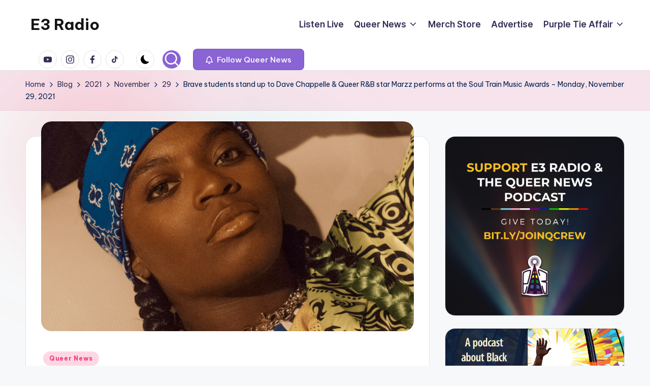

--- FILE ---
content_type: text/html; charset=UTF-8
request_url: https://e3radio.fm/2021/11/29/brave-students-stand-up-to-dave-chappelle-queer-rb-star-marzz-performs-at-the-soul-train-music-awards-monday-november-29-2021/
body_size: 25086
content:

<!DOCTYPE html>
<html lang="en-US" itemscope itemtype="http://schema.org/WebPage" >
<head>
	<meta charset="UTF-8">
	<link rel="profile" href="http://gmpg.org/xfn/11">
	<title>Brave students stand up to Dave Chappelle &#038; Queer R&#038;B star Marzz performs at the Soul Train Music Awards &#8211; Monday, November 29, 2021 &#8211; E3 Radio</title>
<meta name='robots' content='max-image-preview:large' />
<meta name="viewport" content="width=device-width, initial-scale=1"><link rel='dns-prefetch' href='//stats.wp.com' />
<link rel='dns-prefetch' href='//proxy.radiojar.com' />
<link rel='dns-prefetch' href='//fonts.googleapis.com' />
<link rel='dns-prefetch' href='//v0.wordpress.com' />
<link rel='dns-prefetch' href='//widgets.wp.com' />
<link rel='dns-prefetch' href='//s0.wp.com' />
<link rel='dns-prefetch' href='//0.gravatar.com' />
<link rel='dns-prefetch' href='//1.gravatar.com' />
<link rel='dns-prefetch' href='//2.gravatar.com' />
<link rel='preconnect' href='//i0.wp.com' />
<link rel="alternate" type="application/rss+xml" title="E3 Radio &raquo; Feed" href="https://e3radio.fm/feed/" />
<link rel="alternate" type="application/rss+xml" title="E3 Radio &raquo; Comments Feed" href="https://e3radio.fm/comments/feed/" />
<link rel="alternate" type="application/rss+xml" title="E3 Radio &raquo; Brave students stand up to Dave Chappelle &#038; Queer R&#038;B star Marzz performs at the Soul Train Music Awards &#8211; Monday, November 29, 2021 Comments Feed" href="https://e3radio.fm/2021/11/29/brave-students-stand-up-to-dave-chappelle-queer-rb-star-marzz-performs-at-the-soul-train-music-awards-monday-november-29-2021/feed/" />
<link rel="alternate" title="oEmbed (JSON)" type="application/json+oembed" href="https://e3radio.fm/wp-json/oembed/1.0/embed?url=https%3A%2F%2Fe3radio.fm%2F2021%2F11%2F29%2Fbrave-students-stand-up-to-dave-chappelle-queer-rb-star-marzz-performs-at-the-soul-train-music-awards-monday-november-29-2021%2F" />
<link rel="alternate" title="oEmbed (XML)" type="text/xml+oembed" href="https://e3radio.fm/wp-json/oembed/1.0/embed?url=https%3A%2F%2Fe3radio.fm%2F2021%2F11%2F29%2Fbrave-students-stand-up-to-dave-chappelle-queer-rb-star-marzz-performs-at-the-soul-train-music-awards-monday-november-29-2021%2F&#038;format=xml" />
		<!-- This site uses the Google Analytics by MonsterInsights plugin v8.22.0 - Using Analytics tracking - https://www.monsterinsights.com/ -->
		<!-- Note: MonsterInsights is not currently configured on this site. The site owner needs to authenticate with Google Analytics in the MonsterInsights settings panel. -->
					<!-- No tracking code set -->
				<!-- / Google Analytics by MonsterInsights -->
		<style id='wp-img-auto-sizes-contain-inline-css'>
img:is([sizes=auto i],[sizes^="auto," i]){contain-intrinsic-size:3000px 1500px}
/*# sourceURL=wp-img-auto-sizes-contain-inline-css */
</style>
<link rel='stylesheet' id='jetpack_related-posts-css' href='https://e3radio.fm/wp-content/plugins/jetpack/modules/related-posts/related-posts.css?ver=20240116' media='all' />
<style id='wp-emoji-styles-inline-css'>

	img.wp-smiley, img.emoji {
		display: inline !important;
		border: none !important;
		box-shadow: none !important;
		height: 1em !important;
		width: 1em !important;
		margin: 0 0.07em !important;
		vertical-align: -0.1em !important;
		background: none !important;
		padding: 0 !important;
	}
/*# sourceURL=wp-emoji-styles-inline-css */
</style>
<style id='wp-block-library-inline-css'>
:root{--wp-block-synced-color:#7a00df;--wp-block-synced-color--rgb:122,0,223;--wp-bound-block-color:var(--wp-block-synced-color);--wp-editor-canvas-background:#ddd;--wp-admin-theme-color:#007cba;--wp-admin-theme-color--rgb:0,124,186;--wp-admin-theme-color-darker-10:#006ba1;--wp-admin-theme-color-darker-10--rgb:0,107,160.5;--wp-admin-theme-color-darker-20:#005a87;--wp-admin-theme-color-darker-20--rgb:0,90,135;--wp-admin-border-width-focus:2px}@media (min-resolution:192dpi){:root{--wp-admin-border-width-focus:1.5px}}.wp-element-button{cursor:pointer}:root .has-very-light-gray-background-color{background-color:#eee}:root .has-very-dark-gray-background-color{background-color:#313131}:root .has-very-light-gray-color{color:#eee}:root .has-very-dark-gray-color{color:#313131}:root .has-vivid-green-cyan-to-vivid-cyan-blue-gradient-background{background:linear-gradient(135deg,#00d084,#0693e3)}:root .has-purple-crush-gradient-background{background:linear-gradient(135deg,#34e2e4,#4721fb 50%,#ab1dfe)}:root .has-hazy-dawn-gradient-background{background:linear-gradient(135deg,#faaca8,#dad0ec)}:root .has-subdued-olive-gradient-background{background:linear-gradient(135deg,#fafae1,#67a671)}:root .has-atomic-cream-gradient-background{background:linear-gradient(135deg,#fdd79a,#004a59)}:root .has-nightshade-gradient-background{background:linear-gradient(135deg,#330968,#31cdcf)}:root .has-midnight-gradient-background{background:linear-gradient(135deg,#020381,#2874fc)}:root{--wp--preset--font-size--normal:16px;--wp--preset--font-size--huge:42px}.has-regular-font-size{font-size:1em}.has-larger-font-size{font-size:2.625em}.has-normal-font-size{font-size:var(--wp--preset--font-size--normal)}.has-huge-font-size{font-size:var(--wp--preset--font-size--huge)}.has-text-align-center{text-align:center}.has-text-align-left{text-align:left}.has-text-align-right{text-align:right}.has-fit-text{white-space:nowrap!important}#end-resizable-editor-section{display:none}.aligncenter{clear:both}.items-justified-left{justify-content:flex-start}.items-justified-center{justify-content:center}.items-justified-right{justify-content:flex-end}.items-justified-space-between{justify-content:space-between}.screen-reader-text{border:0;clip-path:inset(50%);height:1px;margin:-1px;overflow:hidden;padding:0;position:absolute;width:1px;word-wrap:normal!important}.screen-reader-text:focus{background-color:#ddd;clip-path:none;color:#444;display:block;font-size:1em;height:auto;left:5px;line-height:normal;padding:15px 23px 14px;text-decoration:none;top:5px;width:auto;z-index:100000}html :where(.has-border-color){border-style:solid}html :where([style*=border-top-color]){border-top-style:solid}html :where([style*=border-right-color]){border-right-style:solid}html :where([style*=border-bottom-color]){border-bottom-style:solid}html :where([style*=border-left-color]){border-left-style:solid}html :where([style*=border-width]){border-style:solid}html :where([style*=border-top-width]){border-top-style:solid}html :where([style*=border-right-width]){border-right-style:solid}html :where([style*=border-bottom-width]){border-bottom-style:solid}html :where([style*=border-left-width]){border-left-style:solid}html :where(img[class*=wp-image-]){height:auto;max-width:100%}:where(figure){margin:0 0 1em}html :where(.is-position-sticky){--wp-admin--admin-bar--position-offset:var(--wp-admin--admin-bar--height,0px)}@media screen and (max-width:600px){html :where(.is-position-sticky){--wp-admin--admin-bar--position-offset:0px}}

/*# sourceURL=wp-block-library-inline-css */
</style><style id='wp-block-heading-inline-css'>
h1:where(.wp-block-heading).has-background,h2:where(.wp-block-heading).has-background,h3:where(.wp-block-heading).has-background,h4:where(.wp-block-heading).has-background,h5:where(.wp-block-heading).has-background,h6:where(.wp-block-heading).has-background{padding:1.25em 2.375em}h1.has-text-align-left[style*=writing-mode]:where([style*=vertical-lr]),h1.has-text-align-right[style*=writing-mode]:where([style*=vertical-rl]),h2.has-text-align-left[style*=writing-mode]:where([style*=vertical-lr]),h2.has-text-align-right[style*=writing-mode]:where([style*=vertical-rl]),h3.has-text-align-left[style*=writing-mode]:where([style*=vertical-lr]),h3.has-text-align-right[style*=writing-mode]:where([style*=vertical-rl]),h4.has-text-align-left[style*=writing-mode]:where([style*=vertical-lr]),h4.has-text-align-right[style*=writing-mode]:where([style*=vertical-rl]),h5.has-text-align-left[style*=writing-mode]:where([style*=vertical-lr]),h5.has-text-align-right[style*=writing-mode]:where([style*=vertical-rl]),h6.has-text-align-left[style*=writing-mode]:where([style*=vertical-lr]),h6.has-text-align-right[style*=writing-mode]:where([style*=vertical-rl]){rotate:180deg}
/*# sourceURL=https://e3radio.fm/wp-includes/blocks/heading/style.min.css */
</style>
<style id='wp-block-image-inline-css'>
.wp-block-image>a,.wp-block-image>figure>a{display:inline-block}.wp-block-image img{box-sizing:border-box;height:auto;max-width:100%;vertical-align:bottom}@media not (prefers-reduced-motion){.wp-block-image img.hide{visibility:hidden}.wp-block-image img.show{animation:show-content-image .4s}}.wp-block-image[style*=border-radius] img,.wp-block-image[style*=border-radius]>a{border-radius:inherit}.wp-block-image.has-custom-border img{box-sizing:border-box}.wp-block-image.aligncenter{text-align:center}.wp-block-image.alignfull>a,.wp-block-image.alignwide>a{width:100%}.wp-block-image.alignfull img,.wp-block-image.alignwide img{height:auto;width:100%}.wp-block-image .aligncenter,.wp-block-image .alignleft,.wp-block-image .alignright,.wp-block-image.aligncenter,.wp-block-image.alignleft,.wp-block-image.alignright{display:table}.wp-block-image .aligncenter>figcaption,.wp-block-image .alignleft>figcaption,.wp-block-image .alignright>figcaption,.wp-block-image.aligncenter>figcaption,.wp-block-image.alignleft>figcaption,.wp-block-image.alignright>figcaption{caption-side:bottom;display:table-caption}.wp-block-image .alignleft{float:left;margin:.5em 1em .5em 0}.wp-block-image .alignright{float:right;margin:.5em 0 .5em 1em}.wp-block-image .aligncenter{margin-left:auto;margin-right:auto}.wp-block-image :where(figcaption){margin-bottom:1em;margin-top:.5em}.wp-block-image.is-style-circle-mask img{border-radius:9999px}@supports ((-webkit-mask-image:none) or (mask-image:none)) or (-webkit-mask-image:none){.wp-block-image.is-style-circle-mask img{border-radius:0;-webkit-mask-image:url('data:image/svg+xml;utf8,<svg viewBox="0 0 100 100" xmlns="http://www.w3.org/2000/svg"><circle cx="50" cy="50" r="50"/></svg>');mask-image:url('data:image/svg+xml;utf8,<svg viewBox="0 0 100 100" xmlns="http://www.w3.org/2000/svg"><circle cx="50" cy="50" r="50"/></svg>');mask-mode:alpha;-webkit-mask-position:center;mask-position:center;-webkit-mask-repeat:no-repeat;mask-repeat:no-repeat;-webkit-mask-size:contain;mask-size:contain}}:root :where(.wp-block-image.is-style-rounded img,.wp-block-image .is-style-rounded img){border-radius:9999px}.wp-block-image figure{margin:0}.wp-lightbox-container{display:flex;flex-direction:column;position:relative}.wp-lightbox-container img{cursor:zoom-in}.wp-lightbox-container img:hover+button{opacity:1}.wp-lightbox-container button{align-items:center;backdrop-filter:blur(16px) saturate(180%);background-color:#5a5a5a40;border:none;border-radius:4px;cursor:zoom-in;display:flex;height:20px;justify-content:center;opacity:0;padding:0;position:absolute;right:16px;text-align:center;top:16px;width:20px;z-index:100}@media not (prefers-reduced-motion){.wp-lightbox-container button{transition:opacity .2s ease}}.wp-lightbox-container button:focus-visible{outline:3px auto #5a5a5a40;outline:3px auto -webkit-focus-ring-color;outline-offset:3px}.wp-lightbox-container button:hover{cursor:pointer;opacity:1}.wp-lightbox-container button:focus{opacity:1}.wp-lightbox-container button:focus,.wp-lightbox-container button:hover,.wp-lightbox-container button:not(:hover):not(:active):not(.has-background){background-color:#5a5a5a40;border:none}.wp-lightbox-overlay{box-sizing:border-box;cursor:zoom-out;height:100vh;left:0;overflow:hidden;position:fixed;top:0;visibility:hidden;width:100%;z-index:100000}.wp-lightbox-overlay .close-button{align-items:center;cursor:pointer;display:flex;justify-content:center;min-height:40px;min-width:40px;padding:0;position:absolute;right:calc(env(safe-area-inset-right) + 16px);top:calc(env(safe-area-inset-top) + 16px);z-index:5000000}.wp-lightbox-overlay .close-button:focus,.wp-lightbox-overlay .close-button:hover,.wp-lightbox-overlay .close-button:not(:hover):not(:active):not(.has-background){background:none;border:none}.wp-lightbox-overlay .lightbox-image-container{height:var(--wp--lightbox-container-height);left:50%;overflow:hidden;position:absolute;top:50%;transform:translate(-50%,-50%);transform-origin:top left;width:var(--wp--lightbox-container-width);z-index:9999999999}.wp-lightbox-overlay .wp-block-image{align-items:center;box-sizing:border-box;display:flex;height:100%;justify-content:center;margin:0;position:relative;transform-origin:0 0;width:100%;z-index:3000000}.wp-lightbox-overlay .wp-block-image img{height:var(--wp--lightbox-image-height);min-height:var(--wp--lightbox-image-height);min-width:var(--wp--lightbox-image-width);width:var(--wp--lightbox-image-width)}.wp-lightbox-overlay .wp-block-image figcaption{display:none}.wp-lightbox-overlay button{background:none;border:none}.wp-lightbox-overlay .scrim{background-color:#fff;height:100%;opacity:.9;position:absolute;width:100%;z-index:2000000}.wp-lightbox-overlay.active{visibility:visible}@media not (prefers-reduced-motion){.wp-lightbox-overlay.active{animation:turn-on-visibility .25s both}.wp-lightbox-overlay.active img{animation:turn-on-visibility .35s both}.wp-lightbox-overlay.show-closing-animation:not(.active){animation:turn-off-visibility .35s both}.wp-lightbox-overlay.show-closing-animation:not(.active) img{animation:turn-off-visibility .25s both}.wp-lightbox-overlay.zoom.active{animation:none;opacity:1;visibility:visible}.wp-lightbox-overlay.zoom.active .lightbox-image-container{animation:lightbox-zoom-in .4s}.wp-lightbox-overlay.zoom.active .lightbox-image-container img{animation:none}.wp-lightbox-overlay.zoom.active .scrim{animation:turn-on-visibility .4s forwards}.wp-lightbox-overlay.zoom.show-closing-animation:not(.active){animation:none}.wp-lightbox-overlay.zoom.show-closing-animation:not(.active) .lightbox-image-container{animation:lightbox-zoom-out .4s}.wp-lightbox-overlay.zoom.show-closing-animation:not(.active) .lightbox-image-container img{animation:none}.wp-lightbox-overlay.zoom.show-closing-animation:not(.active) .scrim{animation:turn-off-visibility .4s forwards}}@keyframes show-content-image{0%{visibility:hidden}99%{visibility:hidden}to{visibility:visible}}@keyframes turn-on-visibility{0%{opacity:0}to{opacity:1}}@keyframes turn-off-visibility{0%{opacity:1;visibility:visible}99%{opacity:0;visibility:visible}to{opacity:0;visibility:hidden}}@keyframes lightbox-zoom-in{0%{transform:translate(calc((-100vw + var(--wp--lightbox-scrollbar-width))/2 + var(--wp--lightbox-initial-left-position)),calc(-50vh + var(--wp--lightbox-initial-top-position))) scale(var(--wp--lightbox-scale))}to{transform:translate(-50%,-50%) scale(1)}}@keyframes lightbox-zoom-out{0%{transform:translate(-50%,-50%) scale(1);visibility:visible}99%{visibility:visible}to{transform:translate(calc((-100vw + var(--wp--lightbox-scrollbar-width))/2 + var(--wp--lightbox-initial-left-position)),calc(-50vh + var(--wp--lightbox-initial-top-position))) scale(var(--wp--lightbox-scale));visibility:hidden}}
/*# sourceURL=https://e3radio.fm/wp-includes/blocks/image/style.min.css */
</style>
<style id='wp-block-image-theme-inline-css'>
:root :where(.wp-block-image figcaption){color:#555;font-size:13px;text-align:center}.is-dark-theme :root :where(.wp-block-image figcaption){color:#ffffffa6}.wp-block-image{margin:0 0 1em}
/*# sourceURL=https://e3radio.fm/wp-includes/blocks/image/theme.min.css */
</style>
<style id='wp-block-embed-inline-css'>
.wp-block-embed.alignleft,.wp-block-embed.alignright,.wp-block[data-align=left]>[data-type="core/embed"],.wp-block[data-align=right]>[data-type="core/embed"]{max-width:360px;width:100%}.wp-block-embed.alignleft .wp-block-embed__wrapper,.wp-block-embed.alignright .wp-block-embed__wrapper,.wp-block[data-align=left]>[data-type="core/embed"] .wp-block-embed__wrapper,.wp-block[data-align=right]>[data-type="core/embed"] .wp-block-embed__wrapper{min-width:280px}.wp-block-cover .wp-block-embed{min-height:240px;min-width:320px}.wp-block-embed{overflow-wrap:break-word}.wp-block-embed :where(figcaption){margin-bottom:1em;margin-top:.5em}.wp-block-embed iframe{max-width:100%}.wp-block-embed__wrapper{position:relative}.wp-embed-responsive .wp-has-aspect-ratio .wp-block-embed__wrapper:before{content:"";display:block;padding-top:50%}.wp-embed-responsive .wp-has-aspect-ratio iframe{bottom:0;height:100%;left:0;position:absolute;right:0;top:0;width:100%}.wp-embed-responsive .wp-embed-aspect-21-9 .wp-block-embed__wrapper:before{padding-top:42.85%}.wp-embed-responsive .wp-embed-aspect-18-9 .wp-block-embed__wrapper:before{padding-top:50%}.wp-embed-responsive .wp-embed-aspect-16-9 .wp-block-embed__wrapper:before{padding-top:56.25%}.wp-embed-responsive .wp-embed-aspect-4-3 .wp-block-embed__wrapper:before{padding-top:75%}.wp-embed-responsive .wp-embed-aspect-1-1 .wp-block-embed__wrapper:before{padding-top:100%}.wp-embed-responsive .wp-embed-aspect-9-16 .wp-block-embed__wrapper:before{padding-top:177.77%}.wp-embed-responsive .wp-embed-aspect-1-2 .wp-block-embed__wrapper:before{padding-top:200%}
/*# sourceURL=https://e3radio.fm/wp-includes/blocks/embed/style.min.css */
</style>
<style id='wp-block-embed-theme-inline-css'>
.wp-block-embed :where(figcaption){color:#555;font-size:13px;text-align:center}.is-dark-theme .wp-block-embed :where(figcaption){color:#ffffffa6}.wp-block-embed{margin:0 0 1em}
/*# sourceURL=https://e3radio.fm/wp-includes/blocks/embed/theme.min.css */
</style>
<style id='wp-block-pullquote-inline-css'>
.wp-block-pullquote{box-sizing:border-box;margin:0 0 1em;overflow-wrap:break-word;padding:4em 0;text-align:center}.wp-block-pullquote blockquote,.wp-block-pullquote p{color:inherit}.wp-block-pullquote blockquote{margin:0}.wp-block-pullquote p{margin-top:0}.wp-block-pullquote p:last-child{margin-bottom:0}.wp-block-pullquote.alignleft,.wp-block-pullquote.alignright{max-width:420px}.wp-block-pullquote cite,.wp-block-pullquote footer{position:relative}.wp-block-pullquote .has-text-color a{color:inherit}.wp-block-pullquote.has-text-align-left blockquote{text-align:left}.wp-block-pullquote.has-text-align-right blockquote{text-align:right}.wp-block-pullquote.has-text-align-center blockquote{text-align:center}.wp-block-pullquote.is-style-solid-color{border:none}.wp-block-pullquote.is-style-solid-color blockquote{margin-left:auto;margin-right:auto;max-width:60%}.wp-block-pullquote.is-style-solid-color blockquote p{font-size:2em;margin-bottom:0;margin-top:0}.wp-block-pullquote.is-style-solid-color blockquote cite{font-style:normal;text-transform:none}.wp-block-pullquote :where(cite){color:inherit;display:block}
/*# sourceURL=https://e3radio.fm/wp-includes/blocks/pullquote/style.min.css */
</style>
<style id='wp-block-pullquote-theme-inline-css'>
.wp-block-pullquote{border-bottom:4px solid;border-top:4px solid;color:currentColor;margin-bottom:1.75em}.wp-block-pullquote :where(cite),.wp-block-pullquote :where(footer),.wp-block-pullquote__citation{color:currentColor;font-size:.8125em;font-style:normal;text-transform:uppercase}
/*# sourceURL=https://e3radio.fm/wp-includes/blocks/pullquote/theme.min.css */
</style>
<style id='global-styles-inline-css'>
:root{--wp--preset--aspect-ratio--square: 1;--wp--preset--aspect-ratio--4-3: 4/3;--wp--preset--aspect-ratio--3-4: 3/4;--wp--preset--aspect-ratio--3-2: 3/2;--wp--preset--aspect-ratio--2-3: 2/3;--wp--preset--aspect-ratio--16-9: 16/9;--wp--preset--aspect-ratio--9-16: 9/16;--wp--preset--color--black: #000000;--wp--preset--color--cyan-bluish-gray: #abb8c3;--wp--preset--color--white: #ffffff;--wp--preset--color--pale-pink: #f78da7;--wp--preset--color--vivid-red: #cf2e2e;--wp--preset--color--luminous-vivid-orange: #ff6900;--wp--preset--color--luminous-vivid-amber: #fcb900;--wp--preset--color--light-green-cyan: #7bdcb5;--wp--preset--color--vivid-green-cyan: #00d084;--wp--preset--color--pale-cyan-blue: #8ed1fc;--wp--preset--color--vivid-cyan-blue: #0693e3;--wp--preset--color--vivid-purple: #9b51e0;--wp--preset--gradient--vivid-cyan-blue-to-vivid-purple: linear-gradient(135deg,rgb(6,147,227) 0%,rgb(155,81,224) 100%);--wp--preset--gradient--light-green-cyan-to-vivid-green-cyan: linear-gradient(135deg,rgb(122,220,180) 0%,rgb(0,208,130) 100%);--wp--preset--gradient--luminous-vivid-amber-to-luminous-vivid-orange: linear-gradient(135deg,rgb(252,185,0) 0%,rgb(255,105,0) 100%);--wp--preset--gradient--luminous-vivid-orange-to-vivid-red: linear-gradient(135deg,rgb(255,105,0) 0%,rgb(207,46,46) 100%);--wp--preset--gradient--very-light-gray-to-cyan-bluish-gray: linear-gradient(135deg,rgb(238,238,238) 0%,rgb(169,184,195) 100%);--wp--preset--gradient--cool-to-warm-spectrum: linear-gradient(135deg,rgb(74,234,220) 0%,rgb(151,120,209) 20%,rgb(207,42,186) 40%,rgb(238,44,130) 60%,rgb(251,105,98) 80%,rgb(254,248,76) 100%);--wp--preset--gradient--blush-light-purple: linear-gradient(135deg,rgb(255,206,236) 0%,rgb(152,150,240) 100%);--wp--preset--gradient--blush-bordeaux: linear-gradient(135deg,rgb(254,205,165) 0%,rgb(254,45,45) 50%,rgb(107,0,62) 100%);--wp--preset--gradient--luminous-dusk: linear-gradient(135deg,rgb(255,203,112) 0%,rgb(199,81,192) 50%,rgb(65,88,208) 100%);--wp--preset--gradient--pale-ocean: linear-gradient(135deg,rgb(255,245,203) 0%,rgb(182,227,212) 50%,rgb(51,167,181) 100%);--wp--preset--gradient--electric-grass: linear-gradient(135deg,rgb(202,248,128) 0%,rgb(113,206,126) 100%);--wp--preset--gradient--midnight: linear-gradient(135deg,rgb(2,3,129) 0%,rgb(40,116,252) 100%);--wp--preset--font-size--small: 13px;--wp--preset--font-size--medium: 20px;--wp--preset--font-size--large: 36px;--wp--preset--font-size--x-large: 42px;--wp--preset--spacing--20: 0.44rem;--wp--preset--spacing--30: 0.67rem;--wp--preset--spacing--40: 1rem;--wp--preset--spacing--50: 1.5rem;--wp--preset--spacing--60: 2.25rem;--wp--preset--spacing--70: 3.38rem;--wp--preset--spacing--80: 5.06rem;--wp--preset--shadow--natural: 6px 6px 9px rgba(0, 0, 0, 0.2);--wp--preset--shadow--deep: 12px 12px 50px rgba(0, 0, 0, 0.4);--wp--preset--shadow--sharp: 6px 6px 0px rgba(0, 0, 0, 0.2);--wp--preset--shadow--outlined: 6px 6px 0px -3px rgb(255, 255, 255), 6px 6px rgb(0, 0, 0);--wp--preset--shadow--crisp: 6px 6px 0px rgb(0, 0, 0);}:where(.is-layout-flex){gap: 0.5em;}:where(.is-layout-grid){gap: 0.5em;}body .is-layout-flex{display: flex;}.is-layout-flex{flex-wrap: wrap;align-items: center;}.is-layout-flex > :is(*, div){margin: 0;}body .is-layout-grid{display: grid;}.is-layout-grid > :is(*, div){margin: 0;}:where(.wp-block-columns.is-layout-flex){gap: 2em;}:where(.wp-block-columns.is-layout-grid){gap: 2em;}:where(.wp-block-post-template.is-layout-flex){gap: 1.25em;}:where(.wp-block-post-template.is-layout-grid){gap: 1.25em;}.has-black-color{color: var(--wp--preset--color--black) !important;}.has-cyan-bluish-gray-color{color: var(--wp--preset--color--cyan-bluish-gray) !important;}.has-white-color{color: var(--wp--preset--color--white) !important;}.has-pale-pink-color{color: var(--wp--preset--color--pale-pink) !important;}.has-vivid-red-color{color: var(--wp--preset--color--vivid-red) !important;}.has-luminous-vivid-orange-color{color: var(--wp--preset--color--luminous-vivid-orange) !important;}.has-luminous-vivid-amber-color{color: var(--wp--preset--color--luminous-vivid-amber) !important;}.has-light-green-cyan-color{color: var(--wp--preset--color--light-green-cyan) !important;}.has-vivid-green-cyan-color{color: var(--wp--preset--color--vivid-green-cyan) !important;}.has-pale-cyan-blue-color{color: var(--wp--preset--color--pale-cyan-blue) !important;}.has-vivid-cyan-blue-color{color: var(--wp--preset--color--vivid-cyan-blue) !important;}.has-vivid-purple-color{color: var(--wp--preset--color--vivid-purple) !important;}.has-black-background-color{background-color: var(--wp--preset--color--black) !important;}.has-cyan-bluish-gray-background-color{background-color: var(--wp--preset--color--cyan-bluish-gray) !important;}.has-white-background-color{background-color: var(--wp--preset--color--white) !important;}.has-pale-pink-background-color{background-color: var(--wp--preset--color--pale-pink) !important;}.has-vivid-red-background-color{background-color: var(--wp--preset--color--vivid-red) !important;}.has-luminous-vivid-orange-background-color{background-color: var(--wp--preset--color--luminous-vivid-orange) !important;}.has-luminous-vivid-amber-background-color{background-color: var(--wp--preset--color--luminous-vivid-amber) !important;}.has-light-green-cyan-background-color{background-color: var(--wp--preset--color--light-green-cyan) !important;}.has-vivid-green-cyan-background-color{background-color: var(--wp--preset--color--vivid-green-cyan) !important;}.has-pale-cyan-blue-background-color{background-color: var(--wp--preset--color--pale-cyan-blue) !important;}.has-vivid-cyan-blue-background-color{background-color: var(--wp--preset--color--vivid-cyan-blue) !important;}.has-vivid-purple-background-color{background-color: var(--wp--preset--color--vivid-purple) !important;}.has-black-border-color{border-color: var(--wp--preset--color--black) !important;}.has-cyan-bluish-gray-border-color{border-color: var(--wp--preset--color--cyan-bluish-gray) !important;}.has-white-border-color{border-color: var(--wp--preset--color--white) !important;}.has-pale-pink-border-color{border-color: var(--wp--preset--color--pale-pink) !important;}.has-vivid-red-border-color{border-color: var(--wp--preset--color--vivid-red) !important;}.has-luminous-vivid-orange-border-color{border-color: var(--wp--preset--color--luminous-vivid-orange) !important;}.has-luminous-vivid-amber-border-color{border-color: var(--wp--preset--color--luminous-vivid-amber) !important;}.has-light-green-cyan-border-color{border-color: var(--wp--preset--color--light-green-cyan) !important;}.has-vivid-green-cyan-border-color{border-color: var(--wp--preset--color--vivid-green-cyan) !important;}.has-pale-cyan-blue-border-color{border-color: var(--wp--preset--color--pale-cyan-blue) !important;}.has-vivid-cyan-blue-border-color{border-color: var(--wp--preset--color--vivid-cyan-blue) !important;}.has-vivid-purple-border-color{border-color: var(--wp--preset--color--vivid-purple) !important;}.has-vivid-cyan-blue-to-vivid-purple-gradient-background{background: var(--wp--preset--gradient--vivid-cyan-blue-to-vivid-purple) !important;}.has-light-green-cyan-to-vivid-green-cyan-gradient-background{background: var(--wp--preset--gradient--light-green-cyan-to-vivid-green-cyan) !important;}.has-luminous-vivid-amber-to-luminous-vivid-orange-gradient-background{background: var(--wp--preset--gradient--luminous-vivid-amber-to-luminous-vivid-orange) !important;}.has-luminous-vivid-orange-to-vivid-red-gradient-background{background: var(--wp--preset--gradient--luminous-vivid-orange-to-vivid-red) !important;}.has-very-light-gray-to-cyan-bluish-gray-gradient-background{background: var(--wp--preset--gradient--very-light-gray-to-cyan-bluish-gray) !important;}.has-cool-to-warm-spectrum-gradient-background{background: var(--wp--preset--gradient--cool-to-warm-spectrum) !important;}.has-blush-light-purple-gradient-background{background: var(--wp--preset--gradient--blush-light-purple) !important;}.has-blush-bordeaux-gradient-background{background: var(--wp--preset--gradient--blush-bordeaux) !important;}.has-luminous-dusk-gradient-background{background: var(--wp--preset--gradient--luminous-dusk) !important;}.has-pale-ocean-gradient-background{background: var(--wp--preset--gradient--pale-ocean) !important;}.has-electric-grass-gradient-background{background: var(--wp--preset--gradient--electric-grass) !important;}.has-midnight-gradient-background{background: var(--wp--preset--gradient--midnight) !important;}.has-small-font-size{font-size: var(--wp--preset--font-size--small) !important;}.has-medium-font-size{font-size: var(--wp--preset--font-size--medium) !important;}.has-large-font-size{font-size: var(--wp--preset--font-size--large) !important;}.has-x-large-font-size{font-size: var(--wp--preset--font-size--x-large) !important;}
:root :where(.wp-block-pullquote){font-size: 1.5em;line-height: 1.6;}
/*# sourceURL=global-styles-inline-css */
</style>

<style id='classic-theme-styles-inline-css'>
/*! This file is auto-generated */
.wp-block-button__link{color:#fff;background-color:#32373c;border-radius:9999px;box-shadow:none;text-decoration:none;padding:calc(.667em + 2px) calc(1.333em + 2px);font-size:1.125em}.wp-block-file__button{background:#32373c;color:#fff;text-decoration:none}
/*# sourceURL=/wp-includes/css/classic-themes.min.css */
</style>
<link rel='stylesheet' id='radiojar-css' href='//proxy.radiojar.com/wrappers/api-plugins/v1/css/player.css?ver=6.9' media='all' />
<style id='radiojar-inline-css'>
#rj-player .rjp-player-container .jp-play,#rj-player .rjp-player-container .jp-pause {background:#8224e3;color:#ffffff;}#rj-player .rjp-player-container .jp-mute, #rj-player .rjp-player-container .jp-unmute {background:#8224e3;color:#ffffff;}#rj-player .rjp-player-container .jp-volume-bar-wrapper {background:#8224e3;}#rj-player .rjp-player-container .jp-volume-bar-value {background:#ffffff;}
/*# sourceURL=radiojar-inline-css */
</style>
<link rel='stylesheet' id='truemag-rating-css' href='https://e3radio.fm/wp-content/plugins/truemag-rating/style.css?ver=6.9' media='all' />
<link rel='stylesheet' id='font-awesome-css' href='https://e3radio.fm/wp-content/plugins/truemag-rating/font-awesome/css/font-awesome.min.css?ver=6.9' media='all' />
<link rel='stylesheet' id='swiper-css' href='https://e3radio.fm/wp-content/themes/bloghash/assets/css/swiper-bundle.min.css?ver=6.9' media='all' />
<link rel='stylesheet' id='FontAwesome-css' href='https://e3radio.fm/wp-content/themes/bloghash/assets/css/all.min.css?ver=5.15.4' media='all' />
<link rel='stylesheet' id='bloghash-styles-css' href='https://e3radio.fm/wp-content/themes/bloghash/assets/css/style.min.css?ver=1.0.26' media='all' />
<link rel='stylesheet' id='bloghash-google-fonts-css' href='//fonts.googleapis.com/css?family=Inter+Tight%3A600%7CBe+Vietnam+Pro%3A400%2C700%2C500%7CPlayfair+Display%3A400%2C400i&#038;display=swap&#038;subsets=latin&#038;ver=1.0.26' media='' />
<link rel='stylesheet' id='bloghash-dynamic-styles-css' href='https://e3radio.fm/wp-content/uploads/bloghash/dynamic-styles.css?ver=1768515640' media='all' />
<link rel='stylesheet' id='jetpack_likes-css' href='https://e3radio.fm/wp-content/plugins/jetpack/modules/likes/style.css?ver=15.3.1' media='all' />
<link rel='stylesheet' id='sharedaddy-css' href='https://e3radio.fm/wp-content/plugins/jetpack/modules/sharedaddy/sharing.css?ver=15.3.1' media='all' />
<link rel='stylesheet' id='social-logos-css' href='https://e3radio.fm/wp-content/plugins/jetpack/_inc/social-logos/social-logos.min.css?ver=15.3.1' media='all' />
<script src="https://e3radio.fm/wp-includes/js/jquery/jquery.min.js?ver=3.7.1" id="jquery-core-js"></script>
<script src="https://e3radio.fm/wp-includes/js/jquery/jquery-migrate.min.js?ver=3.4.1" id="jquery-migrate-js"></script>
<script id="jetpack_related-posts-js-extra">
var related_posts_js_options = {"post_heading":"h4"};
//# sourceURL=jetpack_related-posts-js-extra
</script>
<script src="https://e3radio.fm/wp-content/plugins/jetpack/_inc/build/related-posts/related-posts.min.js?ver=20240116" id="jetpack_related-posts-js"></script>
<script id="ajax-request-js-extra">
var cactus_ajax_paging = {"ajaxurl":"https://e3radio.fm/wp-admin/admin-ajax.php","query_vars":{"page":0,"year":2021,"monthnum":11,"day":29,"name":"brave-students-stand-up-to-dave-chappelle-queer-rb-star-marzz-performs-at-the-soul-train-music-awards-monday-november-29-2021","error":"","m":"","p":0,"post_parent":"","subpost":"","subpost_id":"","attachment":"","attachment_id":0,"pagename":"","page_id":0,"second":"","minute":"","hour":"","w":0,"category_name":"","tag":"","cat":"","tag_id":"","author":"","author_name":"","feed":"","tb":"","paged":0,"meta_key":"","meta_value":"","preview":"","s":"","sentence":"","title":"","fields":"all","menu_order":"","embed":"","category__in":[],"category__not_in":[],"category__and":[],"post__in":[],"post__not_in":[],"post_name__in":[],"tag__in":[],"tag__not_in":[],"tag__and":[],"tag_slug__in":[],"tag_slug__and":[],"post_parent__in":[],"post_parent__not_in":[],"author__in":[],"author__not_in":[],"search_columns":[],"ignore_sticky_posts":false,"suppress_filters":false,"cache_results":true,"update_post_term_cache":true,"update_menu_item_cache":false,"lazy_load_term_meta":true,"update_post_meta_cache":true,"post_type":"","posts_per_page":5,"nopaging":false,"comments_per_page":"50","no_found_rows":false,"order":"DESC"},"current_url":"https://e3radio.fm/2021/11/29/brave-students-stand-up-to-dave-chappelle-queer-rb-star-marzz-performs-at-the-soul-train-music-awards-monday-november-29-2021"};
//# sourceURL=ajax-request-js-extra
</script>
<script src="https://e3radio.fm/wp-content/plugins/cactus-video/js/ajax.js?ver=4.4.2" id="ajax-request-js"></script>
<link rel="https://api.w.org/" href="https://e3radio.fm/wp-json/" /><link rel="alternate" title="JSON" type="application/json" href="https://e3radio.fm/wp-json/wp/v2/posts/3933" /><link rel="EditURI" type="application/rsd+xml" title="RSD" href="https://e3radio.fm/xmlrpc.php?rsd" />
<meta name="generator" content="WordPress 6.9" />
<link rel="canonical" href="https://e3radio.fm/2021/11/29/brave-students-stand-up-to-dave-chappelle-queer-rb-star-marzz-performs-at-the-soul-train-music-awards-monday-november-29-2021/" />
<link rel='shortlink' href='https://wp.me/p9FM3S-11r' />
	<style>img#wpstats{display:none}</style>
		<link rel="pingback" href="https://e3radio.fm/xmlrpc.php">
<meta name="theme-color" content="#8a63d4"><meta name="generator" content="Powered by WPBakery Page Builder - drag and drop page builder for WordPress."/>

<!-- Jetpack Open Graph Tags -->
<meta property="og:type" content="article" />
<meta property="og:title" content="Brave students stand up to Dave Chappelle &#038; Queer R&#038;B star Marzz performs at the Soul Train Music Awards &#8211; Monday, November 29, 2021" />
<meta property="og:url" content="https://e3radio.fm/2021/11/29/brave-students-stand-up-to-dave-chappelle-queer-rb-star-marzz-performs-at-the-soul-train-music-awards-monday-november-29-2021/" />
<meta property="og:description" content="Dave Chappelle dropped in on the students at the Duke Ellington School of the Performing Arts to smooth things over but it didn’t go as planned. Marzz, a Queer 21-year old emerging artist has a sta…" />
<meta property="article:published_time" content="2021-11-29T15:19:44+00:00" />
<meta property="article:modified_time" content="2021-12-01T12:22:57+00:00" />
<meta property="og:site_name" content="E3 Radio" />
<meta property="og:image" content="https://i0.wp.com/e3radio.fm/wp-content/uploads/2021/11/marzz.png?fit=1200%2C675&#038;ssl=1" />
<meta property="og:image:width" content="1200" />
<meta property="og:image:height" content="675" />
<meta property="og:image:alt" content="" />
<meta property="og:locale" content="en_US" />
<meta name="twitter:text:title" content="Brave students stand up to Dave Chappelle &#038; Queer R&#038;B star Marzz performs at the Soul Train Music Awards &#8211; Monday, November 29, 2021" />
<meta name="twitter:image" content="https://i0.wp.com/e3radio.fm/wp-content/uploads/2021/11/marzz.png?fit=1200%2C675&#038;ssl=1&#038;w=640" />
<meta name="twitter:card" content="summary_large_image" />

<!-- End Jetpack Open Graph Tags -->
<link rel="icon" href="https://i0.wp.com/e3radio.fm/wp-content/uploads/2016/08/cropped-podcast_channel_artwork-e1497414404748.png?fit=32%2C32&#038;ssl=1" sizes="32x32" />
<link rel="icon" href="https://i0.wp.com/e3radio.fm/wp-content/uploads/2016/08/cropped-podcast_channel_artwork-e1497414404748.png?fit=192%2C192&#038;ssl=1" sizes="192x192" />
<link rel="apple-touch-icon" href="https://i0.wp.com/e3radio.fm/wp-content/uploads/2016/08/cropped-podcast_channel_artwork-e1497414404748.png?fit=180%2C180&#038;ssl=1" />
<meta name="msapplication-TileImage" content="https://i0.wp.com/e3radio.fm/wp-content/uploads/2016/08/cropped-podcast_channel_artwork-e1497414404748.png?fit=270%2C270&#038;ssl=1" />
<noscript><style> .wpb_animate_when_almost_visible { opacity: 1; }</style></noscript><link rel='stylesheet' id='jetpack-responsive-videos-css' href='https://e3radio.fm/wp-content/plugins/jetpack/jetpack_vendor/automattic/jetpack-classic-theme-helper/dist/responsive-videos/responsive-videos.css?minify=false&#038;ver=4fbf400e55121e7e87cb' media='all' />
</head>

<body class="wp-singular post-template-default single single-post postid-3933 single-format-standard wp-embed-responsive wp-theme-bloghash bloghash-topbar__separators-regular bloghash-layout__fw-contained bloghash-layout__boxed-separated bloghash-layout-shadow bloghash-header-layout-1 bloghash-menu-animation-underline bloghash-header__separators-none bloghash-single-title-in-content bloghash-page-title-align-left comments-open bloghash-has-sidebar bloghash-sticky-sidebar bloghash-sidebar-style-2 bloghash-sidebar-position__right-sidebar entry-media-hover-style-1 bloghash-copyright-layout-1 is-section-heading-init-s1 is-footer-heading-init-s0 bloghash-input-supported bloghash-blog-image-wrap validate-comment-form bloghash-menu-accessibility wpb-js-composer js-comp-ver-6.6.0 vc_responsive">


<div id="page" class="hfeed site">
	<a class="skip-link screen-reader-text" href="#main">Skip to content</a>

	
	
	<header id="masthead" class="site-header" role="banner" itemtype="https://schema.org/WPHeader" itemscope="itemscope">
		<div id="bloghash-header" >
		<div id="bloghash-header-inner">
		
<div class="bloghash-container bloghash-header-container">

	
<div class="bloghash-logo bloghash-header-element" itemtype="https://schema.org/Organization" itemscope="itemscope">
	<div class="logo-inner"><span class="site-title" itemprop="name">
					<a href="https://e3radio.fm/" rel="home" itemprop="url">
						E3 Radio
					</a>
				</span><p class="site-description screen-reader-text" itemprop="description">
						Queer Radio Done Right.
					</p></div></div><!-- END .bloghash-logo -->

	<span class="bloghash-header-element bloghash-mobile-nav">
				<button class="bloghash-hamburger hamburger--spin bloghash-hamburger-bloghash-primary-nav" aria-label="Menu" aria-controls="bloghash-primary-nav" type="button">

			
			<span class="hamburger-box">
				<span class="hamburger-inner"></span>
			</span>

		</button>
			</span>

	
<nav class="site-navigation main-navigation bloghash-primary-nav bloghash-nav bloghash-header-element" role="navigation" itemtype="https://schema.org/SiteNavigationElement" itemscope="itemscope" aria-label="Site Navigation">

<ul id="bloghash-primary-nav" class="menu"><li id="menu-item-1973" class="menu-item menu-item-type-post_type menu-item-object-page menu-item-1973"><a href="https://e3radio.fm/listen-live/"><span>Listen Live</span></a></li>
<li id="menu-item-3882" class="menu-item menu-item-type-post_type menu-item-object-page menu-item-has-children menu-item-3882"><a href="https://e3radio.fm/queer-news/"><span>Queer News</span><svg class="bloghash-icon" xmlns="http://www.w3.org/2000/svg" width="32" height="32" viewBox="0 0 32 32"><path d="M24.958 10.483a1.29 1.29 0 00-1.868 0l-7.074 7.074-7.074-7.074c-.534-.534-1.335-.534-1.868 0s-.534 1.335 0 1.868l8.008 8.008c.267.267.667.4.934.4s.667-.133.934-.4l8.008-8.008a1.29 1.29 0 000-1.868z" /></svg></a><button type="button" class="bloghash-mobile-toggen"><svg class="bloghash-icon" xmlns="http://www.w3.org/2000/svg" width="32" height="32" viewBox="0 0 32 32"><path d="M24.958 10.483a1.29 1.29 0 00-1.868 0l-7.074 7.074-7.074-7.074c-.534-.534-1.335-.534-1.868 0s-.534 1.335 0 1.868l8.008 8.008c.267.267.667.4.934.4s.667-.133.934-.4l8.008-8.008a1.29 1.29 0 000-1.868z" /></svg></button>
<ul class="sub-menu">
	<li id="menu-item-6901" class="menu-item menu-item-type-custom menu-item-object-custom menu-item-6901"><a href="https://bit.ly/QueerNews"><span>Subscribe to Queer News</span></a></li>
	<li id="menu-item-4097" class="menu-item menu-item-type-post_type menu-item-object-page current_page_parent menu-item-4097"><a href="https://e3radio.fm/blog/"><span>Podcast Archive</span></a></li>
	<li id="menu-item-7006" class="menu-item menu-item-type-post_type menu-item-object-page menu-item-7006"><a href="https://e3radio.fm/lgbtq-history/"><span>LGBTQ+ History with Anna &amp; Amanda</span></a></li>
</ul>
</li>
<li id="menu-item-6860" class="menu-item menu-item-type-custom menu-item-object-custom menu-item-6860"><a href="https://queermedia.myshopify.com/"><span>Merch Store</span></a></li>
<li id="menu-item-4976" class="menu-item menu-item-type-custom menu-item-object-custom menu-item-4976"><a href="https://bit.ly/3ohYXAw"><span>Advertise</span></a></li>
<li id="menu-item-2716" class="menu-item menu-item-type-post_type menu-item-object-page menu-item-has-children menu-item-2716"><a href="https://e3radio.fm/the-purple-tie-affair/"><span>Purple Tie Affair</span><svg class="bloghash-icon" xmlns="http://www.w3.org/2000/svg" width="32" height="32" viewBox="0 0 32 32"><path d="M24.958 10.483a1.29 1.29 0 00-1.868 0l-7.074 7.074-7.074-7.074c-.534-.534-1.335-.534-1.868 0s-.534 1.335 0 1.868l8.008 8.008c.267.267.667.4.934.4s.667-.133.934-.4l8.008-8.008a1.29 1.29 0 000-1.868z" /></svg></a><button type="button" class="bloghash-mobile-toggen"><svg class="bloghash-icon" xmlns="http://www.w3.org/2000/svg" width="32" height="32" viewBox="0 0 32 32"><path d="M24.958 10.483a1.29 1.29 0 00-1.868 0l-7.074 7.074-7.074-7.074c-.534-.534-1.335-.534-1.868 0s-.534 1.335 0 1.868l8.008 8.008c.267.267.667.4.934.4s.667-.133.934-.4l8.008-8.008a1.29 1.29 0 000-1.868z" /></svg></button>
<ul class="sub-menu">
	<li id="menu-item-82" class="menu-item menu-item-type-post_type menu-item-object-page menu-item-82"><a href="https://e3radio.fm/about-us/"><span>About Us</span></a></li>
</ul>
</li>
</ul></nav><!-- END .bloghash-nav -->
<div class="bloghash-header-widgets bloghash-header-element bloghash-widget-location-right"><div class="bloghash-header-widget__socials bloghash-header-widget bloghash-hide-mobile-tablet"><div class="bloghash-widget-wrapper"><nav class="bloghash-social-nav rounded-border"><ul id="menu-social-menu" class="bloghash-socials-menu"><li id="menu-item-6567" class="menu-item menu-item-type-custom menu-item-object-custom menu-item-6567"><a href="https://youtube.com/@e3radio"><span class="screen-reader-text">YouTube</span><span class="youtube" title="Youtube"><svg class="bloghash-icon" aria-hidden="true" xmlns="http://www.w3.org/2000/svg" width="32" height="32" viewBox="0 0 32 32"><path d="M31.718 10.041s-.313-2.252-1.251-3.191c-1.251-1.314-2.628-1.314-3.253-1.376-4.442-.313-11.198-.313-11.198-.313s-6.757 0-11.198.313c-.626.063-2.002.063-3.253 1.376-.938.938-1.251 3.191-1.251 3.191s-.313 2.565-.313 5.13v2.44c0 2.628.313 5.193.313 5.193s.313 2.19 1.251 3.191c1.251 1.251 2.878 1.251 3.566 1.376 2.565.25 10.886.313 10.886.313s6.757 0 11.198-.313c.626-.063 2.002-.125 3.253-1.376.938-1.001 1.251-3.191 1.251-3.191s.313-2.565.313-5.193v-2.44c0-2.565-.313-5.13-.313-5.13zm-11.386 6.632l-7.57 3.941v-9.009l8.633 4.504z" /></svg><svg class="bloghash-icon bottom-icon" aria-hidden="true" xmlns="http://www.w3.org/2000/svg" width="32" height="32" viewBox="0 0 32 32"><path d="M31.718 10.041s-.313-2.252-1.251-3.191c-1.251-1.314-2.628-1.314-3.253-1.376-4.442-.313-11.198-.313-11.198-.313s-6.757 0-11.198.313c-.626.063-2.002.063-3.253 1.376-.938.938-1.251 3.191-1.251 3.191s-.313 2.565-.313 5.13v2.44c0 2.628.313 5.193.313 5.193s.313 2.19 1.251 3.191c1.251 1.251 2.878 1.251 3.566 1.376 2.565.25 10.886.313 10.886.313s6.757 0 11.198-.313c.626-.063 2.002-.125 3.253-1.376.938-1.001 1.251-3.191 1.251-3.191s.313-2.565.313-5.193v-2.44c0-2.565-.313-5.13-.313-5.13zm-11.386 6.632l-7.57 3.941v-9.009l8.633 4.504z" /></svg></a></li>
<li id="menu-item-6566" class="menu-item menu-item-type-custom menu-item-object-custom menu-item-6566"><a href="https://instagram.com/e3radio"><span class="screen-reader-text">Instagram</span><span class="instagram" title="Instagram"><svg class="bloghash-icon" aria-hidden="true" xmlns="http://www.w3.org/2000/svg" width="32" height="32" viewBox="0 0 32 32"><path d="M16.016 3.284c4.317 0 4.755.063 6.444.125 1.627.063 2.44.313 3.003.5.751.313 1.314.688 1.814 1.189.563.563.938 1.126 1.189 1.814.25.626.5 1.439.563 3.003.063 1.752.125 2.19.125 6.506s-.063 4.755-.125 6.444c-.063 1.627-.313 2.44-.5 3.003-.313.751-.688 1.314-1.189 1.814-.563.563-1.126.938-1.814 1.189-.626.25-1.439.5-3.003.563-1.752.063-2.19.125-6.506.125s-4.755-.063-6.444-.125c-1.627-.063-2.44-.313-3.003-.5-.751-.313-1.314-.688-1.814-1.189-.563-.563-.938-1.126-1.189-1.814-.25-.626-.5-1.439-.563-3.003-.063-1.752-.125-2.19-.125-6.506s.063-4.755.125-6.444c.063-1.627.313-2.44.5-3.003.313-.751.688-1.314 1.189-1.814.563-.563 1.126-.938 1.814-1.189.626-.25 1.439-.5 3.003-.563 1.752-.063 2.19-.125 6.506-.125m0-2.877c-4.379 0-4.88.063-6.569.125-1.752.063-2.94.313-3.879.688-1.064.438-2.002 1.001-2.878 1.877S1.251 4.911.813 5.975C.438 6.976.187 8.102.125 9.854.062 11.543 0 12.044 0 16.423s.063 4.88.125 6.569c.063 1.752.313 2.94.688 3.879.438 1.064 1.001 2.002 1.877 2.878s1.814 1.439 2.878 1.877c1.001.375 2.127.626 3.879.688 1.689.063 2.19.125 6.569.125s4.88-.063 6.569-.125c1.752-.063 2.94-.313 3.879-.688 1.064-.438 2.002-1.001 2.878-1.877s1.439-1.814 1.877-2.878c.375-1.001.626-2.127.688-3.879.063-1.689.125-2.19.125-6.569s-.063-4.88-.125-6.569c-.063-1.752-.313-2.94-.688-3.879-.438-1.064-1.001-2.002-1.877-2.878s-1.814-1.439-2.878-1.877C25.463.845 24.337.594 22.585.532c-1.689-.063-2.19-.125-6.569-.125zm0 7.757c-4.567 0-8.258 3.691-8.258 8.258s3.691 8.258 8.258 8.258c4.567 0 8.258-3.691 8.258-8.258s-3.691-8.258-8.258-8.258zm0 13.639c-2.94 0-5.38-2.44-5.38-5.38s2.44-5.38 5.38-5.38 5.38 2.44 5.38 5.38-2.44 5.38-5.38 5.38zM26.463 7.851c0 1.064-.813 1.939-1.877 1.939s-1.939-.876-1.939-1.939c0-1.064.876-1.877 1.939-1.877s1.877.813 1.877 1.877z" /></svg><svg class="bloghash-icon bottom-icon" aria-hidden="true" xmlns="http://www.w3.org/2000/svg" width="32" height="32" viewBox="0 0 32 32"><path d="M16.016 3.284c4.317 0 4.755.063 6.444.125 1.627.063 2.44.313 3.003.5.751.313 1.314.688 1.814 1.189.563.563.938 1.126 1.189 1.814.25.626.5 1.439.563 3.003.063 1.752.125 2.19.125 6.506s-.063 4.755-.125 6.444c-.063 1.627-.313 2.44-.5 3.003-.313.751-.688 1.314-1.189 1.814-.563.563-1.126.938-1.814 1.189-.626.25-1.439.5-3.003.563-1.752.063-2.19.125-6.506.125s-4.755-.063-6.444-.125c-1.627-.063-2.44-.313-3.003-.5-.751-.313-1.314-.688-1.814-1.189-.563-.563-.938-1.126-1.189-1.814-.25-.626-.5-1.439-.563-3.003-.063-1.752-.125-2.19-.125-6.506s.063-4.755.125-6.444c.063-1.627.313-2.44.5-3.003.313-.751.688-1.314 1.189-1.814.563-.563 1.126-.938 1.814-1.189.626-.25 1.439-.5 3.003-.563 1.752-.063 2.19-.125 6.506-.125m0-2.877c-4.379 0-4.88.063-6.569.125-1.752.063-2.94.313-3.879.688-1.064.438-2.002 1.001-2.878 1.877S1.251 4.911.813 5.975C.438 6.976.187 8.102.125 9.854.062 11.543 0 12.044 0 16.423s.063 4.88.125 6.569c.063 1.752.313 2.94.688 3.879.438 1.064 1.001 2.002 1.877 2.878s1.814 1.439 2.878 1.877c1.001.375 2.127.626 3.879.688 1.689.063 2.19.125 6.569.125s4.88-.063 6.569-.125c1.752-.063 2.94-.313 3.879-.688 1.064-.438 2.002-1.001 2.878-1.877s1.439-1.814 1.877-2.878c.375-1.001.626-2.127.688-3.879.063-1.689.125-2.19.125-6.569s-.063-4.88-.125-6.569c-.063-1.752-.313-2.94-.688-3.879-.438-1.064-1.001-2.002-1.877-2.878s-1.814-1.439-2.878-1.877C25.463.845 24.337.594 22.585.532c-1.689-.063-2.19-.125-6.569-.125zm0 7.757c-4.567 0-8.258 3.691-8.258 8.258s3.691 8.258 8.258 8.258c4.567 0 8.258-3.691 8.258-8.258s-3.691-8.258-8.258-8.258zm0 13.639c-2.94 0-5.38-2.44-5.38-5.38s2.44-5.38 5.38-5.38 5.38 2.44 5.38 5.38-2.44 5.38-5.38 5.38zM26.463 7.851c0 1.064-.813 1.939-1.877 1.939s-1.939-.876-1.939-1.939c0-1.064.876-1.877 1.939-1.877s1.877.813 1.877 1.877z" /></svg></a></li>
<li id="menu-item-6565" class="menu-item menu-item-type-custom menu-item-object-custom menu-item-6565"><a href="https://facebook.com/e3radio"><span class="screen-reader-text">Facebook</span><span class="facebook" title="Facebook"><svg class="bloghash-icon" aria-hidden="true" xmlns="http://www.w3.org/2000/svg" width="32" height="32" viewBox="0 0 32 32"><path d="M18.518 32.438V17.799h4.88l.751-5.693h-5.631V8.477c0-1.627.438-2.753 2.815-2.753h3.003V.657c-.5-.125-2.315-.25-4.379-.25-4.379 0-7.32 2.628-7.32 7.507v4.192H7.695v5.693h4.942v14.639z" /></svg><svg class="bloghash-icon bottom-icon" aria-hidden="true" xmlns="http://www.w3.org/2000/svg" width="32" height="32" viewBox="0 0 32 32"><path d="M18.518 32.438V17.799h4.88l.751-5.693h-5.631V8.477c0-1.627.438-2.753 2.815-2.753h3.003V.657c-.5-.125-2.315-.25-4.379-.25-4.379 0-7.32 2.628-7.32 7.507v4.192H7.695v5.693h4.942v14.639z" /></svg></a></li>
<li id="menu-item-6568" class="menu-item menu-item-type-custom menu-item-object-custom menu-item-6568"><a href="https://tiktok.com/@e3radio"><span class="screen-reader-text">TikTok</span><span class="tiktok" title="Tiktok"><svg class="bloghash-icon" aria-hidden="true" xmlns="http://www.w3.org/2000/svg" width="32" height="32" viewBox="0 0 24 24"><path d="M19.589 6.686a4.793 4.793 0 0 1-3.77-4.245V2h-3.445v13.672a2.896 2.896 0 0 1-5.201 1.743l-.002-.001.002.001a2.895 2.895 0 0 1 3.183-4.51v-3.5a6.329 6.329 0 0 0-5.394 10.692 6.33 6.33 0 0 0 10.857-4.424V8.687a8.182 8.182 0 0 0 4.773 1.526V6.79a4.831 4.831 0 0 1-1.003-.104z" /></svg><svg class="bloghash-icon bottom-icon" aria-hidden="true" xmlns="http://www.w3.org/2000/svg" width="32" height="32" viewBox="0 0 24 24"><path d="M19.589 6.686a4.793 4.793 0 0 1-3.77-4.245V2h-3.445v13.672a2.896 2.896 0 0 1-5.201 1.743l-.002-.001.002.001a2.895 2.895 0 0 1 3.183-4.51v-3.5a6.329 6.329 0 0 0-5.394 10.692 6.33 6.33 0 0 0 10.857-4.424V8.687a8.182 8.182 0 0 0 4.773 1.526V6.79a4.831 4.831 0 0 1-1.003-.104z" /></svg></a></li>
</ul></nav></div></div><!-- END .bloghash-header-widget --><div class="bloghash-header-widget__darkmode bloghash-header-widget bloghash-hide-mobile-tablet"><div class="bloghash-widget-wrapper"><button type="button" class="bloghash-darkmode rounded-border"><span></span></button></div></div><!-- END .bloghash-header-widget --><div class="bloghash-header-widget__search bloghash-header-widget bloghash-hide-mobile-tablet"><div class="bloghash-widget-wrapper">
<div aria-haspopup="true">
	<a href="#" class="bloghash-search rounded-fill">
		<svg class="bloghash-icon" aria-label="Search" xmlns="http://www.w3.org/2000/svg" width="32" height="32" viewBox="0 0 32 32"><path d="M28.962 26.499l-4.938-4.938c1.602-2.002 2.669-4.671 2.669-7.474 0-6.673-5.339-12.012-12.012-12.012S2.669 7.414 2.669 14.087a11.962 11.962 0 0012.012 12.012c2.803 0 5.472-.934 7.474-2.669l4.938 4.938c.267.267.667.4.934.4s.667-.133.934-.4a1.29 1.29 0 000-1.868zM5.339 14.087c0-5.205 4.137-9.342 9.342-9.342s9.342 4.137 9.342 9.342c0 2.536-1.068 4.938-2.669 6.54-1.735 1.735-4.004 2.669-6.54 2.669-5.339.133-9.476-4.004-9.476-9.209z" /></svg>	</a><!-- END .bloghash-search -->

	<div class="bloghash-search-simple bloghash-search-container dropdown-item">
		
<form role="search" aria-label="Search for:" method="get" class="bloghash-search-form search-form" action="https://e3radio.fm/">
	<div>
		<input type="search" class="bloghash-input-search search-field" aria-label="Enter search keywords" placeholder="Search" value="" name="s" />
				
		
			<button type="submit" class="bloghash-animate-arrow right-arrow" aria-hidden="true" role="button" tabindex="0">
				<svg xmlns="http://www.w3.org/2000/svg" viewBox="0 0 25 18"><path class="arrow-handle" d="M2.511 9.007l7.185-7.221c.407-.409.407-1.071 0-1.48s-1.068-.409-1.476 0L.306 8.259a1.049 1.049 0 000 1.481l7.914 7.952c.407.408 1.068.408 1.476 0s.407-1.07 0-1.479L2.511 9.007z"></path><path class="arrow-bar" fill-rule="evenodd" clip-rule="evenodd" d="M1 8h28.001a1.001 1.001 0 010 2H1a1 1 0 110-2z"></path></svg>
			</button>		<button type="button" class="bloghash-search-close" aria-hidden="true" role="button">
			<svg aria-hidden="true" xmlns="http://www.w3.org/2000/svg" width="16" height="16" viewBox="0 0 16 16"><path d="M6.852 7.649L.399 1.195 1.445.149l6.454 6.453L14.352.149l1.047 1.046-6.454 6.454 6.454 6.453-1.047 1.047-6.453-6.454-6.454 6.454-1.046-1.047z" fill="currentColor" fill-rule="evenodd"></path></svg>
		</button>
			</div>
</form>	</div><!-- END .bloghash-search-simple -->
</div>
</div></div><!-- END .bloghash-header-widget --><div class="bloghash-header-widget__button bloghash-header-widget bloghash-hide-mobile-tablet"><div class="bloghash-widget-wrapper"><a href="https://bit.ly/JoinQCrew" class="btn-small bloghash-btn" target="_blank" rel="noopener noreferrer" role="button"><span><i class="far fa-bell mr-1 bloghash-icon"></i> Follow Queer News</span></a></div></div><!-- END .bloghash-header-widget --></div><!-- END .bloghash-header-widgets -->
</div><!-- END .bloghash-container -->
	</div><!-- END #bloghash-header-inner -->
	</div><!-- END #bloghash-header -->
		
<div class="page-header bloghash-has-breadcrumbs">

	
	
	<div class="bloghash-container bloghash-breadcrumbs"><nav role="navigation" aria-label="Breadcrumbs" class="breadcrumb-trail breadcrumbs" itemprop="breadcrumb"><ul class="trail-items" itemscope itemtype="http://schema.org/BreadcrumbList"><meta name="numberOfItems" content="6" /><meta name="itemListOrder" content="Ascending" /><li itemprop="itemListElement" itemscope itemtype="http://schema.org/ListItem" class="trail-item trail-begin"><a href="https://e3radio.fm/" rel="home" itemprop="item"><span itemprop="name">Home</span></a><meta itemprop="position" content="1" /></li><li itemprop="itemListElement" itemscope itemtype="http://schema.org/ListItem" class="trail-item"><a href="https://e3radio.fm/blog/" itemprop="item"><span itemprop="name">Blog</span></a><meta itemprop="position" content="2" /></li><li itemprop="itemListElement" itemscope itemtype="http://schema.org/ListItem" class="trail-item"><a href="https://e3radio.fm/2021/" itemprop="item"><span itemprop="name">2021</span></a><meta itemprop="position" content="3" /></li><li itemprop="itemListElement" itemscope itemtype="http://schema.org/ListItem" class="trail-item"><a href="https://e3radio.fm/2021/11/" itemprop="item"><span itemprop="name">November</span></a><meta itemprop="position" content="4" /></li><li itemprop="itemListElement" itemscope itemtype="http://schema.org/ListItem" class="trail-item"><a href="https://e3radio.fm/2021/11/29/" itemprop="item"><span itemprop="name">29</span></a><meta itemprop="position" content="5" /></li><li itemprop="itemListElement" itemscope itemtype="http://schema.org/ListItem" class="trail-item trail-end"><span><span itemprop="name">Brave students stand up to Dave Chappelle &#038; Queer R&#038;B star Marzz performs at the Soul Train Music Awards &#8211; Monday, November 29, 2021</span></span><meta itemprop="position" content="6" /></li></ul></nav></div>
</div>
	</header><!-- #masthead .site-header -->

	
			<div id="main" class="site-main">

			

<div class="bloghash-container">

	
	<div id="primary" class="content-area">

		
		<main id="content" class="site-content " role="main" itemscope itemtype="http://schema.org/Blog">

			

<article id="post-3933" class="bloghash-article post-3933 post type-post status-publish format-standard has-post-thumbnail hentry category-queer-news tag-bisexual tag-daily tag-dave-chappelle tag-gay tag-lesbian tag-marzz tag-news tag-politics tag-queer tag-soul-train-music-awards tag-timberland tag-transgender" itemscope="" itemtype="https://schema.org/CreativeWork">

	<div class="post-thumb entry-media thumbnail"><img width="1024" height="576" src="https://i0.wp.com/e3radio.fm/wp-content/uploads/2021/11/marzz.png?fit=1024%2C576&amp;ssl=1" class="attachment-large size-large wp-post-image" alt="Brave students stand up to Dave Chappelle &#038; Queer R&#038;B star Marzz performs at the Soul Train Music Awards &#8211; Monday, November 29, 2021" data-attachment-id="3934" data-permalink="https://e3radio.fm/2021/11/29/brave-students-stand-up-to-dave-chappelle-queer-rb-star-marzz-performs-at-the-soul-train-music-awards-monday-november-29-2021/marzz/" data-orig-file="https://i0.wp.com/e3radio.fm/wp-content/uploads/2021/11/marzz.png?fit=1200%2C675&amp;ssl=1" data-orig-size="1200,675" data-comments-opened="1" data-image-meta="{&quot;aperture&quot;:&quot;0&quot;,&quot;credit&quot;:&quot;&quot;,&quot;camera&quot;:&quot;&quot;,&quot;caption&quot;:&quot;&quot;,&quot;created_timestamp&quot;:&quot;0&quot;,&quot;copyright&quot;:&quot;&quot;,&quot;focal_length&quot;:&quot;0&quot;,&quot;iso&quot;:&quot;0&quot;,&quot;shutter_speed&quot;:&quot;0&quot;,&quot;title&quot;:&quot;&quot;,&quot;orientation&quot;:&quot;0&quot;}" data-image-title="marzz" data-image-description="" data-image-caption="" data-medium-file="https://i0.wp.com/e3radio.fm/wp-content/uploads/2021/11/marzz.png?fit=300%2C169&amp;ssl=1" data-large-file="https://i0.wp.com/e3radio.fm/wp-content/uploads/2021/11/marzz.png?fit=1024%2C576&amp;ssl=1" /></div>
<div class="post-category">

	<span class="cat-links"><span class="screen-reader-text">Posted in</span><span><a href="https://e3radio.fm/category/queer-news/" class="cat-621" rel="category">Queer News</a></span></span>
</div>

<header class="entry-header">

	
	<h1 class="entry-title" itemprop="headline">
		Brave students stand up to Dave Chappelle &#038; Queer R&#038;B star Marzz performs at the Soul Train Music Awards &#8211; Monday, November 29, 2021	</h1>

</header>
<div class="entry-meta"><div class="entry-meta-elements">		<span class="post-author">
			<span class="posted-by vcard author"  itemprop="author" itemscope="itemscope" itemtype="http://schema.org/Person">
				<span class="screen-reader-text">Posted by</span>

									<span class="author-avatar">
											</span>
				
				<span>
					<a class="url fn n" title="View all posts by admin" href="https://e3radio.fm/author/admin/" rel="author"  itemprop="url">
						<span class="author-name"  itemprop="name">admin</span>
					</a>
				</span>
			</span>
		</span>
		<span class="posted-on"><time class="entry-date published updated" datetime="2021-11-29T09:19:44-06:00"><svg class="bloghash-icon" aria-hidden="true" xmlns="http://www.w3.org/2000/svg" viewBox="0 0 448 512"><!--!Font Awesome Free 6.5.1 by @fontawesome - https://fontawesome.com License - https://fontawesome.com/license/free Copyright 2024 Fonticons, Inc.--><path d="M400 64h-48V12c0-6.6-5.4-12-12-12h-40c-6.6 0-12 5.4-12 12v52H160V12c0-6.6-5.4-12-12-12h-40c-6.6 0-12 5.4-12 12v52H48C21.5 64 0 85.5 0 112v352c0 26.5 21.5 48 48 48h352c26.5 0 48-21.5 48-48V112c0-26.5-21.5-48-48-48zm-6 400H54c-3.3 0-6-2.7-6-6V160h352v298c0 3.3-2.7 6-6 6z" /></svg>November 29, 2021</time></span><span class="comments-link"><a href="https://e3radio.fm/2021/11/29/brave-students-stand-up-to-dave-chappelle-queer-rb-star-marzz-performs-at-the-soul-train-music-awards-monday-november-29-2021/#respond" class="comments-link" ><svg class="bloghash-icon" aria-hidden="true" xmlns="http://www.w3.org/2000/svg" width="32" height="32" viewBox="0 0 32 32"><path d="M25.358 2.075H6.673c-2.269 0-4.004 1.735-4.004 4.004v21.354c0 .534.267 1.068.801 1.201.133.133.4.133.534.133.4 0 .667-.133.934-.4l4.938-4.938h15.482c2.269 0 4.004-1.735 4.004-4.004V6.079c0-2.269-1.735-4.004-4.004-4.004zm1.335 17.35c0 .801-.534 1.335-1.335 1.335H9.342c-.4 0-.667.133-.934.4l-3.07 3.07V6.079c0-.801.534-1.335 1.335-1.335h18.685c.801 0 1.335.534 1.335 1.335v13.346z" /></svg>No Comments</a></span></div></div>
<div class="entry-content bloghash-entry" itemprop="text">
	
<iframe title="Embed Player" src="//play.libsyn.com/embed/episode/id/21310745/height/200/theme/modern/size/large/thumbnail/yes/custom-color/000000/time-start/00:00:00/download/no/hide-show/no/direction/backward/hide-playlist/no/hide-subscribe/no/hide-share/no" height="200" width="100%" scrolling="no" allowfullscreen="" webkitallowfullscreen="true" mozallowfullscreen="true" oallowfullscreen="true" msallowfullscreen="true" style="border: none;"></iframe>



<iframe loading="lazy" allow="microphone" frameborder="0" style="width: 100%; height: 240px;" width="100%" height="240" src="https://www.speakpipe.com/msg/embed/243669/3/2i7u8oji3l7ctrp9"></iframe>



<figure class="wp-block-pullquote"><blockquote><p>Dave Chappelle dropped in on the students at the Duke Ellington School of the Performing Arts to smooth things over but it didn’t go as planned. Marzz, a Queer 21-year old emerging artist has a standout performance at the Soul Train Music Awards.</p></blockquote></figure>



<h3 class="wp-block-heading"><strong>Listen to More Queer News </strong></h3>



<iframe allow="autoplay *; encrypted-media *; fullscreen *" frameborder="0" height="450" style="width:100%;max-width:800px;overflow:hidden;background:transparent;" sandbox="allow-forms allow-popups allow-same-origin allow-scripts allow-storage-access-by-user-activation allow-top-navigation-by-user-activation" src="https://embed.podcasts.apple.com/us/podcast/queer-news/id1595777135"></iframe>



<h3 class="wp-block-heading"><strong>About Queer News</strong></h3>



<h3 class="wp-block-heading">An intersectional approach to daily news where race &amp; sexuality meet politics, entertainment and culture. Tune-in to reporting which centers &amp; celebrates all of our lesbian, gay, bisexual, transgender, queer &amp; comrade communities. Hosted by Anna DeShawn. 7 minutes a day, 5 days a week, ready by 9 a.m.</h3>



<h3 class="wp-block-heading">We want to hear from you. Tune in, and tell us what you think. Email us at info@e3radio.fm. Follow Anna DeShawn on IG &amp; Twitter: @annadeshawn. And if you’re interested in advertising with “Queer News,” write to us at info@e3radio.fm.</h3>



<h3 class="wp-block-heading"><strong>Transcript</strong></h3>



<h3 class="wp-block-heading">Our first story for today is about Dave Chappelle again. This time it was at his alma mater the Duke Ellington School of the Arts in Washington D.C. Now he’s raised hundreds of thousands of dollars for the school over the years and the school is planning on renaming the theater after him in 2022. Now this was supposed to happen in 2021 but after that transphobic comedy special “The Closer” they decided to postpone it. Well that was smart. Now, this surprise visit was meant to be a time for him to smooth things over with the students and discuss the fallout but it didn’t go the way he thought.&nbsp;</h3>



<h3 class="wp-block-heading">He showed up with his camera crew and was greeted with cheers &amp; some boos. During the Q&amp;A one student called him a “bigot” and said “I’m 16 and I think you&#8217;re childish, you handled [criticism over your transphobic remarks] like a child.” Chappelle replied, “With all due respect, I don’t believe you could make one of the decisions I have to make on a given day.” Students said that Chappelle belittled their questions and comments by laughing at them and responding with jokes.</h3>



<h3 class="wp-block-heading">Chappelle later told the students, “I’m better than every instrumentalist, artist, no matter what art you do in this school, right now, I’m better than all of you.” At one point he used the n-word too in response to one student saying “Your comedy kills.” Chappelle responded by saying, “N&#8212;&#8211; are killed everyday.” Then he asked, “The media’s not here, right?” It was reported that he calmed down a bit and softened up toward the end of the talk as some students have received death threats for protesting against Chappelle. Turning to the camera, he spoke out against the death threats some students have received since protesting him. One of the students said, “His whole tone changed,” Chappelle said, “This is my family and whether they know it or not I love these kids. … I don’t want to hear about any threats to these kids. These kids don’t deserve that.” A student added, “He was really kind,” … “If [only] he [had] acted that way the whole time. … There was no reason to be mean to us. He was just laughing at kids.” On his way out, Chappelle gave three tickets to each of the students for the screening of his documentary “Untitled” at Capital One Arena that night and 600 Thanksgiving meals for students and staff.</h3>



<h3 class="wp-block-heading">A spokesperson from the school said that Chappelle does have some supporters but they remain the “silent majority”. They went on to say that the comedian’s critics were prioritized during the Q&amp;A chat and his supporters were not given ample time. It’s reported that the students who do support Chappelle went to the administration afterwards to voice their concerns. Overall, it sounds like the Q&amp;A was a big mess. He went to the school to explain himself but wasn’t ready for them to have real opinions it seems. On his IG he posted a picture of him at the school on stage with a student, administration (possibly), and the student body behind him. Part of the caption reads, “It was a fine institution before any of its current occupants got there.” Why are the students who oppose you occupants? Why can’t they be young people with opinions who were clearly harmed by your transphobic rhetoric.&nbsp;</h3>



<h3 class="wp-block-heading">I also want to sit for a moment in the “Black people are killed everyday.” comment. This frame of thought and logic is so incredibly dangerous. We ought not be in the business of ranking oppressions and definitely not murders. Black people being killed everyday is just as tragic as a trans person being killed. Period. There is no hierarchy. There are activists and advocates fighting daily for justice. People who aren’t on one side or the other but working at the intersections. People who are affected every single time someone loses their life because of the ridiculousness that is racism or transphobia. Lordt I wish these comparisons would stop and people could see the lack of humanity in all of it. Family, this ongoing story is exhausting and it&#8217;s important because our trans siblings deserve advocates. A voice. That’s what we’re here for at E3 Radio. Period.&nbsp;</h3>



<h3 class="wp-block-heading">Our last story for today is about the Soul Train music awards last night. Tichina &amp; Tisha were funny, witty, and entertaining hosts as usual. I expect absolutely nothing less. They opened the show with their vocal and performing talents on full display okay. Now, the Queer highlight for me was the performance by Marzz. She’s a 21 year old out soul singer who was discovered by Timberland. Who doesn’t want to be discovered by Timberland. Her vocals were hitting and her style was on full display. I downloaded her EP, Love Letterz, this morning and you should too.&nbsp;</h3>



<h3 class="wp-block-heading">We have to close out with a word of the day. You know Anna always has a word. Today the word is “Be Unreasonable”. If there is something you want to accomplish. If there is a vision you’ve been given or a goal you want to attain. Don’t let anything or anyone stand in your way. You will fail. That is without a doubt. You will have missteps. That’s okay. Fail forward. Don’t allow that to stop you, be unreasonable and go get it. Do it with humility, a grateful heart, and see where the Divine will take you.&nbsp;</h3>



<h3 class="wp-block-heading"><strong>Sources</strong></h3>



<h3 class="wp-block-heading">LGBTQ Nation</h3>



<h3 class="wp-block-heading">Dave Chappelle tells high schoolers “I’m better than you” when they call him a “childish bigot”<br><a href="https://www.lgbtqnation.com/2021/11/dave-chappelle-tells-high-schoolers-im-better-call-childish-bigot/">https://www.lgbtqnation.com/2021/11/dave-chappelle-tells-high-schoolers-im-better-call-childish-bigot/</a></h3>



<h3 class="wp-block-heading">Politico</h3>



<h3 class="wp-block-heading">POLITICO Playbook: A Dave Chappelle Thanksgiving special<br><a href="https://www.politico.com/newsletters/playbook/2021/11/25/a-dave-chappelle-thanksgiving-special-495228">https://www.politico.com/newsletters/playbook/2021/11/25/a-dave-chappelle-thanksgiving-special-495228</a></h3>



<h3 class="wp-block-heading">Marzz<br>Marzz Delivers Lit Performance Of &#8220;Countless Times&#8221; | Soul Train Awards &#8217;21</h3>



<figure class="wp-block-embed is-type-video is-provider-youtube wp-block-embed-youtube wp-embed-aspect-16-9 wp-has-aspect-ratio"><div class="wp-block-embed__wrapper">
<iframe loading="lazy" title="Marzz Delivers Lit Performance Of &quot;Countless Times&quot; | Soul Train Awards &#039;21" width="1380" height="776" src="https://www.youtube.com/embed/r83poF1nQ6s?feature=oembed" frameborder="0" allow="accelerometer; autoplay; clipboard-write; encrypted-media; gyroscope; picture-in-picture; web-share" referrerpolicy="strict-origin-when-cross-origin" allowfullscreen></iframe>
</div></figure>
<div class="sharedaddy sd-sharing-enabled"><div class="robots-nocontent sd-block sd-social sd-social-icon sd-sharing"><h3 class="sd-title">Share this:</h3><div class="sd-content"><ul><li class="share-twitter"><a rel="nofollow noopener noreferrer"
				data-shared="sharing-twitter-3933"
				class="share-twitter sd-button share-icon no-text"
				href="https://e3radio.fm/2021/11/29/brave-students-stand-up-to-dave-chappelle-queer-rb-star-marzz-performs-at-the-soul-train-music-awards-monday-november-29-2021/?share=twitter"
				target="_blank"
				aria-labelledby="sharing-twitter-3933"
				>
				<span id="sharing-twitter-3933" hidden>Click to share on X (Opens in new window)</span>
				<span>X</span>
			</a></li><li class="share-facebook"><a rel="nofollow noopener noreferrer"
				data-shared="sharing-facebook-3933"
				class="share-facebook sd-button share-icon no-text"
				href="https://e3radio.fm/2021/11/29/brave-students-stand-up-to-dave-chappelle-queer-rb-star-marzz-performs-at-the-soul-train-music-awards-monday-november-29-2021/?share=facebook"
				target="_blank"
				aria-labelledby="sharing-facebook-3933"
				>
				<span id="sharing-facebook-3933" hidden>Click to share on Facebook (Opens in new window)</span>
				<span>Facebook</span>
			</a></li><li class="share-linkedin"><a rel="nofollow noopener noreferrer"
				data-shared="sharing-linkedin-3933"
				class="share-linkedin sd-button share-icon no-text"
				href="https://e3radio.fm/2021/11/29/brave-students-stand-up-to-dave-chappelle-queer-rb-star-marzz-performs-at-the-soul-train-music-awards-monday-november-29-2021/?share=linkedin"
				target="_blank"
				aria-labelledby="sharing-linkedin-3933"
				>
				<span id="sharing-linkedin-3933" hidden>Click to share on LinkedIn (Opens in new window)</span>
				<span>LinkedIn</span>
			</a></li><li class="share-end"></li></ul></div></div></div><div class='sharedaddy sd-block sd-like jetpack-likes-widget-wrapper jetpack-likes-widget-unloaded' id='like-post-wrapper-142943224-3933-696b7c60bde13' data-src='https://widgets.wp.com/likes/?ver=15.3.1#blog_id=142943224&amp;post_id=3933&amp;origin=e3radio.fm&amp;obj_id=142943224-3933-696b7c60bde13' data-name='like-post-frame-142943224-3933-696b7c60bde13' data-title='Like or Reblog'><h3 class="sd-title">Like this:</h3><div class='likes-widget-placeholder post-likes-widget-placeholder' style='height: 55px;'><span class='button'><span>Like</span></span> <span class="loading">Loading...</span></div><span class='sd-text-color'></span><a class='sd-link-color'></a></div>
<div id='jp-relatedposts' class='jp-relatedposts' >
	<h3 class="jp-relatedposts-headline"><em>Related</em></h3>
</div></div>




<div class="entry-footer">

	<span class="screen-reader-text">Tags: </span><div class="post-tags"><span class="cat-links"><a href="https://e3radio.fm/tag/bisexual/" rel="tag">bisexual</a><a href="https://e3radio.fm/tag/daily/" rel="tag">daily</a><a href="https://e3radio.fm/tag/dave-chappelle/" rel="tag">dave chappelle</a><a href="https://e3radio.fm/tag/gay/" rel="tag">gay</a><a href="https://e3radio.fm/tag/lesbian/" rel="tag">lesbian</a><a href="https://e3radio.fm/tag/marzz/" rel="tag">marzz</a><a href="https://e3radio.fm/tag/news/" rel="tag">news</a><a href="https://e3radio.fm/tag/politics/" rel="tag">politics</a><a href="https://e3radio.fm/tag/queer/" rel="tag">queer</a><a href="https://e3radio.fm/tag/soul-train-music-awards/" rel="tag">soul train music awards</a><a href="https://e3radio.fm/tag/timberland/" rel="tag">timberland</a><a href="https://e3radio.fm/tag/transgender/" rel="tag">transgender</a></span></div><span class="last-updated bloghash-iflex-center"><svg class="bloghash-icon" xmlns="http://www.w3.org/2000/svg" width="32" height="32" viewBox="0 0 32 32"><path d="M4.004 23.429h5.339c.4 0 .667-.133.934-.4L24.958 8.348a1.29 1.29 0 000-1.868l-5.339-5.339a1.29 1.29 0 00-1.868 0L3.07 15.822c-.267.267-.4.534-.4.934v5.339c0 .801.534 1.335 1.335 1.335zm1.335-6.139L18.685 3.944l3.47 3.47L8.809 20.76h-3.47v-3.47zm22.688 10.143H4.004c-.801 0-1.335.534-1.335 1.335s.534 1.335 1.335 1.335h24.023c.801 0 1.335-.534 1.335-1.335s-.534-1.335-1.335-1.335z" /></svg><time class="entry-date updated" datetime="2021-12-01T06:22:57-06:00">Last updated on December 1, 2021</time></span>
</div>


<section class="author-box" itemprop="author" itemscope="itemscope" itemtype="http://schema.org/Person">

	<div class="author-box-avatar">
			</div>

	<div class="author-box-meta">
		<div class="h4 author-box-title">
							<a href="https://e3radio.fm/author/admin/" class="url fn n" rel="author" itemprop="url">
				admin	
				</a>
						</div>

		
		
		<div class="author-box-content" itemprop="description">
					</div>

		
<div class="more-posts-button">
	<a href="https://e3radio.fm/author/admin/" class="bloghash-btn btn-text-1" role="button"><span>View All Posts</span></i></a>
</div>
	</div><!-- END .author-box-meta -->

</section>

<section class="post-nav" role="navigation">
	<h2 class="screen-reader-text">Post navigation</h2>

	<div class="nav-previous"><h6 class="nav-title">Previous Post</h6><a href="https://e3radio.fm/2021/11/24/former-netflix-employees-find-some-closure-after-fallout-from-the-dave-chappelle-special-trace-lysette-tells-miriam-riveras-story-in-a-new-podcast-lil-nas-x-is-nominated-for-5-grammys-we/" rel="prev"><div class="nav-content"><img width="75" height="43" src="https://i0.wp.com/e3radio.fm/wp-content/uploads/2021/11/Screen-Shot-2021-11-24-at-10.11.03-AM.png?fit=75%2C43&amp;ssl=1" class="attachment-75x75 size-75x75 wp-post-image" alt="Former Netflix Employees Find Some Closure After Fallout from the Dave Chappelle Special, Trace Lysette tells Miriam Rivera’s Story in a New Podcast &#038; Lil Nas X is nominated for 5 Grammys &#8211; Wednesday, November 24, 2021" itemprop="image" decoding="async" loading="lazy" srcset="https://i0.wp.com/e3radio.fm/wp-content/uploads/2021/11/Screen-Shot-2021-11-24-at-10.11.03-AM.png?w=1970&amp;ssl=1 1970w, https://i0.wp.com/e3radio.fm/wp-content/uploads/2021/11/Screen-Shot-2021-11-24-at-10.11.03-AM.png?resize=300%2C174&amp;ssl=1 300w, https://i0.wp.com/e3radio.fm/wp-content/uploads/2021/11/Screen-Shot-2021-11-24-at-10.11.03-AM.png?resize=1024%2C593&amp;ssl=1 1024w, https://i0.wp.com/e3radio.fm/wp-content/uploads/2021/11/Screen-Shot-2021-11-24-at-10.11.03-AM.png?resize=768%2C444&amp;ssl=1 768w, https://i0.wp.com/e3radio.fm/wp-content/uploads/2021/11/Screen-Shot-2021-11-24-at-10.11.03-AM.png?resize=1536%2C889&amp;ssl=1 1536w, https://i0.wp.com/e3radio.fm/wp-content/uploads/2021/11/Screen-Shot-2021-11-24-at-10.11.03-AM.png?resize=520%2C293&amp;ssl=1 520w, https://i0.wp.com/e3radio.fm/wp-content/uploads/2021/11/Screen-Shot-2021-11-24-at-10.11.03-AM.png?resize=260%2C146&amp;ssl=1 260w, https://i0.wp.com/e3radio.fm/wp-content/uploads/2021/11/Screen-Shot-2021-11-24-at-10.11.03-AM.png?resize=356%2C200&amp;ssl=1 356w, https://i0.wp.com/e3radio.fm/wp-content/uploads/2021/11/Screen-Shot-2021-11-24-at-10.11.03-AM.png?resize=370%2C208&amp;ssl=1 370w, https://i0.wp.com/e3radio.fm/wp-content/uploads/2021/11/Screen-Shot-2021-11-24-at-10.11.03-AM.png?resize=180%2C101&amp;ssl=1 180w, https://i0.wp.com/e3radio.fm/wp-content/uploads/2021/11/Screen-Shot-2021-11-24-at-10.11.03-AM.png?resize=130%2C73&amp;ssl=1 130w, https://i0.wp.com/e3radio.fm/wp-content/uploads/2021/11/Screen-Shot-2021-11-24-at-10.11.03-AM.png?resize=748%2C421&amp;ssl=1 748w, https://i0.wp.com/e3radio.fm/wp-content/uploads/2021/11/Screen-Shot-2021-11-24-at-10.11.03-AM.png?resize=624%2C361&amp;ssl=1 624w" sizes="auto, (max-width: 75px) 100vw, 75px" data-attachment-id="3928" data-permalink="https://e3radio.fm/2021/11/24/former-netflix-employees-find-some-closure-after-fallout-from-the-dave-chappelle-special-trace-lysette-tells-miriam-riveras-story-in-a-new-podcast-lil-nas-x-is-nominated-for-5-grammys-we/screen-shot-2021-11-24-at-10-11-03-am/" data-orig-file="https://i0.wp.com/e3radio.fm/wp-content/uploads/2021/11/Screen-Shot-2021-11-24-at-10.11.03-AM.png?fit=1970%2C1140&amp;ssl=1" data-orig-size="1970,1140" data-comments-opened="1" data-image-meta="{&quot;aperture&quot;:&quot;0&quot;,&quot;credit&quot;:&quot;&quot;,&quot;camera&quot;:&quot;&quot;,&quot;caption&quot;:&quot;&quot;,&quot;created_timestamp&quot;:&quot;0&quot;,&quot;copyright&quot;:&quot;&quot;,&quot;focal_length&quot;:&quot;0&quot;,&quot;iso&quot;:&quot;0&quot;,&quot;shutter_speed&quot;:&quot;0&quot;,&quot;title&quot;:&quot;&quot;,&quot;orientation&quot;:&quot;0&quot;}" data-image-title="Screen-Shot-2021-11-24-at-10.11.03-AM" data-image-description="" data-image-caption="" data-medium-file="https://i0.wp.com/e3radio.fm/wp-content/uploads/2021/11/Screen-Shot-2021-11-24-at-10.11.03-AM.png?fit=300%2C174&amp;ssl=1" data-large-file="https://i0.wp.com/e3radio.fm/wp-content/uploads/2021/11/Screen-Shot-2021-11-24-at-10.11.03-AM.png?fit=1024%2C593&amp;ssl=1" /> <span>Former Netflix Employees Find Some Closure After Fallout from the Dave Chappelle Special, Trace Lysette tells Miriam Rivera’s Story in a New Podcast &#038; Lil Nas X is nominated for 5 Grammys &#8211; Wednesday, November 24, 2021</span></div></a></div><div class="nav-next"><h6 class="nav-title">Next Post</h6><a href="https://e3radio.fm/2021/11/30/jussie-smollets-criminal-trial-starts-this-week-in-chicago-billy-porter-shows-out-at-the-fashion-awards-in-london-videoout-partners-with-google-to-drop-a-new-lgbtqia-glossary-tuesday-november/" rel="next"><div class="nav-content"><span>Jussie Smollet&#8217;s criminal trial starts this week in Chicago, Billy Porter shows out at the Fashion Awards in London &#038; VideoOut partners with Google to drop a new LGBTQIA+ glossary &#8211; Tuesday, November 30, 2021</span> <img width="75" height="50" src="https://i0.wp.com/e3radio.fm/wp-content/uploads/2021/11/jussie-smollett-chicago.jpeg?fit=75%2C50&amp;ssl=1" class="attachment-75x75 size-75x75 wp-post-image" alt="Jussie Smollet&#8217;s criminal trial starts this week in Chicago, Billy Porter shows out at the Fashion Awards in London &#038; VideoOut partners with Google to drop a new LGBTQIA+ glossary &#8211; Tuesday, November 30, 2021" itemprop="image" decoding="async" loading="lazy" srcset="https://i0.wp.com/e3radio.fm/wp-content/uploads/2021/11/jussie-smollett-chicago.jpeg?w=790&amp;ssl=1 790w, https://i0.wp.com/e3radio.fm/wp-content/uploads/2021/11/jussie-smollett-chicago.jpeg?resize=300%2C201&amp;ssl=1 300w, https://i0.wp.com/e3radio.fm/wp-content/uploads/2021/11/jussie-smollett-chicago.jpeg?resize=768%2C515&amp;ssl=1 768w, https://i0.wp.com/e3radio.fm/wp-content/uploads/2021/11/jussie-smollett-chicago.jpeg?resize=358%2C242&amp;ssl=1 358w, https://i0.wp.com/e3radio.fm/wp-content/uploads/2021/11/jussie-smollett-chicago.jpeg?resize=624%2C419&amp;ssl=1 624w" sizes="auto, (max-width: 75px) 100vw, 75px" data-attachment-id="3942" data-permalink="https://e3radio.fm/2021/11/30/jussie-smollets-criminal-trial-starts-this-week-in-chicago-billy-porter-shows-out-at-the-fashion-awards-in-london-videoout-partners-with-google-to-drop-a-new-lgbtqia-glossary-tuesday-november/jussie-smollett-chicago/" data-orig-file="https://i0.wp.com/e3radio.fm/wp-content/uploads/2021/11/jussie-smollett-chicago.jpeg?fit=790%2C530&amp;ssl=1" data-orig-size="790,530" data-comments-opened="1" data-image-meta="{&quot;aperture&quot;:&quot;0&quot;,&quot;credit&quot;:&quot;&quot;,&quot;camera&quot;:&quot;&quot;,&quot;caption&quot;:&quot;&quot;,&quot;created_timestamp&quot;:&quot;0&quot;,&quot;copyright&quot;:&quot;&quot;,&quot;focal_length&quot;:&quot;0&quot;,&quot;iso&quot;:&quot;0&quot;,&quot;shutter_speed&quot;:&quot;0&quot;,&quot;title&quot;:&quot;&quot;,&quot;orientation&quot;:&quot;1&quot;}" data-image-title="jussie-smollett-chicago" data-image-description="" data-image-caption="" data-medium-file="https://i0.wp.com/e3radio.fm/wp-content/uploads/2021/11/jussie-smollett-chicago.jpeg?fit=300%2C201&amp;ssl=1" data-large-file="https://i0.wp.com/e3radio.fm/wp-content/uploads/2021/11/jussie-smollett-chicago.jpeg?fit=790%2C530&amp;ssl=1" /></div></a></div>
</section>

</article><!-- #post-3933 -->

<section id="comments" class="comments-area">

	<div class="comments-title-wrapper center-text">
		<h3 class="comments-title">
			Comments		</h3><!-- END .comments-title -->

					<p class="no-comments">No comments yet. Why don&rsquo;t you start the discussion?</p>
			</div>

	<ol class="comment-list">
			</ol>

	
	
		<div id="respond" class="comment-respond">
		<h3 id="reply-title" class="comment-reply-title">Leave a Reply <small><a rel="nofollow" id="cancel-comment-reply-link" href="/2021/11/29/brave-students-stand-up-to-dave-chappelle-queer-rb-star-marzz-performs-at-the-soul-train-music-awards-monday-november-29-2021/#respond" style="display:none;">Cancel reply</a></small></h3><form action="https://e3radio.fm/wp-comments-post.php" method="post" id="commentform" class="comment-form"><p class="comment-notes"><span id="email-notes">Your email address will not be published.</span> <span class="required-field-message">Required fields are marked <span class="required">*</span></span></p><p class="comment-textarea"><textarea name="comment" id="comment" cols="44" rows="8" class="textarea-comment" placeholder="Write a comment&hellip;" required="required"></textarea></p><p class="comment-form-author"><label for="author">Name <span class="required">*</span></label> <input id="author" name="author" type="text" value="" size="30" maxlength="245" autocomplete="name" required="required" /></p>
<p class="comment-form-email"><label for="email">Email <span class="required">*</span></label> <input id="email" name="email" type="text" value="" size="30" maxlength="100" aria-describedby="email-notes" autocomplete="email" required="required" /></p>
<p class="comment-form-url"><label for="url">Website</label> <input id="url" name="url" type="text" value="" size="30" maxlength="200" autocomplete="url" /></p>
<p class="comment-subscription-form"><input type="checkbox" name="subscribe_comments" id="subscribe_comments" value="subscribe" style="width: auto; -moz-appearance: checkbox; -webkit-appearance: checkbox;" /> <label class="subscribe-label" id="subscribe-label" for="subscribe_comments">Notify me of follow-up comments by email.</label></p><p class="comment-subscription-form"><input type="checkbox" name="subscribe_blog" id="subscribe_blog" value="subscribe" style="width: auto; -moz-appearance: checkbox; -webkit-appearance: checkbox;" /> <label class="subscribe-label" id="subscribe-blog-label" for="subscribe_blog">Notify me of new posts by email.</label></p><p class="form-submit"><span class="bloghash-submit-form-button"><input name="submit" type="submit" id="comment-submit" class="bloghash-btn primary-button" value="Post Comment" /></span> <input type='hidden' name='comment_post_ID' value='3933' id='comment_post_ID' />
<input type='hidden' name='comment_parent' id='comment_parent' value='0' />
</p><p style="display: none;"><input type="hidden" id="akismet_comment_nonce" name="akismet_comment_nonce" value="cbcb9b9e16" /></p><p style="display: none !important;" class="akismet-fields-container" data-prefix="ak_"><label>&#916;<textarea name="ak_hp_textarea" cols="45" rows="8" maxlength="100"></textarea></label><input type="hidden" id="ak_js_1" name="ak_js" value="156"/><script>document.getElementById( "ak_js_1" ).setAttribute( "value", ( new Date() ).getTime() );</script></p></form>	</div><!-- #respond -->
	<p class="akismet_comment_form_privacy_notice">This site uses Akismet to reduce spam. <a href="https://akismet.com/privacy/" target="_blank" rel="nofollow noopener">Learn how your comment data is processed.</a></p>
</section><!-- #comments -->

		</main><!-- #content .site-content -->

		
	</div><!-- #primary .content-area -->

	
<aside id="secondary" class="widget-area bloghash-sidebar-container" itemtype="http://schema.org/WPSideBar" itemscope="itemscope" role="complementary">

	<div class="bloghash-sidebar-inner">
		
		<div id="block-11" class="bloghash-sidebar-widget bloghash-widget bloghash-entry widget widget_block widget_media_image">
<figure class="wp-block-image size-large"><a href="https://bit.ly/JoinQCrew" target="_blank" rel=" noreferrer noopener"><img loading="lazy" decoding="async" width="1024" height="1024" src="https://e3radio.fm/wp-content/uploads/2024/09/Queer-News-Logo-and-Artwork-1024x1024.png" alt="" class="wp-image-6804" srcset="https://i0.wp.com/e3radio.fm/wp-content/uploads/2024/09/Queer-News-Logo-and-Artwork.png?resize=1024%2C1024&amp;ssl=1 1024w, https://i0.wp.com/e3radio.fm/wp-content/uploads/2024/09/Queer-News-Logo-and-Artwork.png?resize=300%2C300&amp;ssl=1 300w, https://i0.wp.com/e3radio.fm/wp-content/uploads/2024/09/Queer-News-Logo-and-Artwork.png?resize=150%2C150&amp;ssl=1 150w, https://i0.wp.com/e3radio.fm/wp-content/uploads/2024/09/Queer-News-Logo-and-Artwork.png?resize=768%2C768&amp;ssl=1 768w, https://i0.wp.com/e3radio.fm/wp-content/uploads/2024/09/Queer-News-Logo-and-Artwork.png?resize=600%2C600&amp;ssl=1 600w, https://i0.wp.com/e3radio.fm/wp-content/uploads/2024/09/Queer-News-Logo-and-Artwork.png?w=1500&amp;ssl=1 1500w" sizes="auto, (max-width: 1024px) 100vw, 1024px" /></a></figure>
</div><div id="block-5" class="bloghash-sidebar-widget bloghash-widget bloghash-entry widget widget_block widget_media_image">
<figure class="wp-block-image size-full"><a href="https://secondsundaypod.com" target="_blank" rel=" noreferrer noopener"><img loading="lazy" decoding="async" width="1024" height="768" src="http://e3radio.fm/wp-content/uploads/2016/08/SecondSunday-Ads1024x768-copy.png" alt="" class="wp-image-6563" srcset="https://i0.wp.com/e3radio.fm/wp-content/uploads/2016/08/SecondSunday-Ads1024x768-copy.png?w=1024&amp;ssl=1 1024w, https://i0.wp.com/e3radio.fm/wp-content/uploads/2016/08/SecondSunday-Ads1024x768-copy.png?resize=300%2C225&amp;ssl=1 300w, https://i0.wp.com/e3radio.fm/wp-content/uploads/2016/08/SecondSunday-Ads1024x768-copy.png?resize=768%2C576&amp;ssl=1 768w, https://i0.wp.com/e3radio.fm/wp-content/uploads/2016/08/SecondSunday-Ads1024x768-copy.png?resize=600%2C450&amp;ssl=1 600w" sizes="auto, (max-width: 1024px) 100vw, 1024px" /></a></figure>
</div><div id="block-6" class="bloghash-sidebar-widget bloghash-widget bloghash-entry widget widget_block widget_media_image">
<figure class="wp-block-image size-full"><a href="https://www.youtube.com/@E3Radio" target="_blank" rel=" noreferrer noopener"><img loading="lazy" decoding="async" width="940" height="788" src="https://e3radio.fm/wp-content/uploads/2024/08/Subscribe-on-YouTube.png" alt="" class="wp-image-6562" srcset="https://i0.wp.com/e3radio.fm/wp-content/uploads/2024/08/Subscribe-on-YouTube.png?w=940&amp;ssl=1 940w, https://i0.wp.com/e3radio.fm/wp-content/uploads/2024/08/Subscribe-on-YouTube.png?resize=300%2C251&amp;ssl=1 300w, https://i0.wp.com/e3radio.fm/wp-content/uploads/2024/08/Subscribe-on-YouTube.png?resize=768%2C644&amp;ssl=1 768w, https://i0.wp.com/e3radio.fm/wp-content/uploads/2024/08/Subscribe-on-YouTube.png?resize=600%2C503&amp;ssl=1 600w" sizes="auto, (max-width: 940px) 100vw, 940px" /></a></figure>
</div><div id="block-3" class="bloghash-sidebar-widget bloghash-widget bloghash-entry widget widget_block widget_media_image">
<figure class="wp-block-image size-large"><a href="https://www.speakpipe.com/msg/s/243669/19/rc6z5z67pp1op502" target="_blank" rel=" noreferrer noopener"><img loading="lazy" decoding="async" width="1024" height="1024" src="https://e3radio.fm/wp-content/uploads/2024/06/Queer-News-Logo-and-Artwork-1-1024x1024.png" alt="" class="wp-image-6463" srcset="https://i0.wp.com/e3radio.fm/wp-content/uploads/2024/06/Queer-News-Logo-and-Artwork-1.png?resize=1024%2C1024&amp;ssl=1 1024w, https://i0.wp.com/e3radio.fm/wp-content/uploads/2024/06/Queer-News-Logo-and-Artwork-1.png?resize=300%2C300&amp;ssl=1 300w, https://i0.wp.com/e3radio.fm/wp-content/uploads/2024/06/Queer-News-Logo-and-Artwork-1.png?resize=150%2C150&amp;ssl=1 150w, https://i0.wp.com/e3radio.fm/wp-content/uploads/2024/06/Queer-News-Logo-and-Artwork-1.png?resize=768%2C768&amp;ssl=1 768w, https://i0.wp.com/e3radio.fm/wp-content/uploads/2024/06/Queer-News-Logo-and-Artwork-1.png?resize=600%2C600&amp;ssl=1 600w, https://i0.wp.com/e3radio.fm/wp-content/uploads/2024/06/Queer-News-Logo-and-Artwork-1.png?resize=100%2C100&amp;ssl=1 100w, https://i0.wp.com/e3radio.fm/wp-content/uploads/2024/06/Queer-News-Logo-and-Artwork-1.png?w=1500&amp;ssl=1 1500w" sizes="auto, (max-width: 1024px) 100vw, 1024px" /></a></figure>
</div><div id="block-4" class="bloghash-sidebar-widget bloghash-widget bloghash-entry widget widget_block"><iframe loading="lazy" allow="microphone" frameborder="0" style="width: 100%; height: 240px;" width="100%" height="240" src="https://www.speakpipe.com/msg/embed/243669/19/rc6z5z67pp1op502"></iframe></div>
			</div>

</aside><!--#secondary .widget-area -->


	
</div><!-- END .bloghash-container -->


				<div class="bloghash-glassmorphism">
		<span class="block one"></span>
		<span class="block two"></span>
	</div>
				
	</div><!-- #main .site-main -->
	
	
			<footer id="colophon" class="site-footer" role="contentinfo" itemtype="http://schema.org/WPFooter" itemscope="itemscope">

			
<div id="bloghash-footer" >
	<div class="bloghash-container">
		<div class="bloghash-flex-row" id="bloghash-footer-widgets">

							<div class="bloghash-footer-column col-xs-12 col-sm-6 stretch-xs col-md-4">
					<div id="block-10" class="bloghash-footer-widget bloghash-widget bloghash-entry widget widget_block">
<figure class="wp-block-embed is-type-video is-provider-youtube wp-block-embed-youtube wp-embed-aspect-16-9 wp-has-aspect-ratio"><div class="wp-block-embed__wrapper">
<iframe loading="lazy" title="Everywhere is Queer: This FREE App is Changing the Game for LGBTQ+ Travel and Business" width="1380" height="776" src="https://www.youtube.com/embed/-AcoVL0T5oI?feature=oembed" frameborder="0" allow="accelerometer; autoplay; clipboard-write; encrypted-media; gyroscope; picture-in-picture; web-share" referrerpolicy="strict-origin-when-cross-origin" allowfullscreen></iframe>
</div></figure>
</div>				</div>
								<div class="bloghash-footer-column col-xs-12 col-sm-6 stretch-xs col-md-4">
					<div id="block-8" class="bloghash-footer-widget bloghash-widget bloghash-entry widget widget_block">
<figure class="wp-block-embed is-type-video is-provider-youtube wp-block-embed-youtube wp-embed-aspect-16-9 wp-has-aspect-ratio"><div class="wp-block-embed__wrapper">
<iframe loading="lazy" title="Queer Open Mic features: Siren" width="1380" height="776" src="https://www.youtube.com/embed/F_crKCjc7wE?feature=oembed" frameborder="0" allow="accelerometer; autoplay; clipboard-write; encrypted-media; gyroscope; picture-in-picture; web-share" referrerpolicy="strict-origin-when-cross-origin" allowfullscreen></iframe>
</div></figure>
</div>				</div>
								<div class="bloghash-footer-column col-xs-12 col-sm-6 stretch-xs col-md-4">
					<div id="block-9" class="bloghash-footer-widget bloghash-widget bloghash-entry widget widget_block">
<figure class="wp-block-embed is-type-video is-provider-youtube wp-block-embed-youtube wp-embed-aspect-16-9 wp-has-aspect-ratio"><div class="wp-block-embed__wrapper">
<iframe loading="lazy" title="Taylor Casey is Still Missing: Anna DeShawn’s Top 3 Concerns" width="1380" height="776" src="https://www.youtube.com/embed/EzepQqnk_OM?feature=oembed" frameborder="0" allow="accelerometer; autoplay; clipboard-write; encrypted-media; gyroscope; picture-in-picture; web-share" referrerpolicy="strict-origin-when-cross-origin" allowfullscreen></iframe>
</div></figure>
</div>				</div>
				
		</div><!-- END .bloghash-flex-row -->
	</div><!-- END .bloghash-container -->
</div><!-- END #bloghash-footer -->

<div id="bloghash-copyright" class="contained-separator">
	<div class="bloghash-container">
		<div class="bloghash-flex-row">

			<div class="col-xs-12 center-xs col-md flex-basis-auto start-md"><div class="bloghash-copyright-widget__text bloghash-copyright-widget bloghash-all"><span>Copyright 2026 &mdash; <b>E3 Radio</b>. All rights reserved. <b><a href="https://wordpress.org/themes/bloghash/" class="imprint" target="_blank" rel="noopener noreferrer">Bloghash WordPress Theme</a></b></span></div><!-- END .bloghash-copyright-widget --></div>
			<div class="col-xs-12 center-xs col-md flex-basis-auto end-md"></div>

		</div><!-- END .bloghash-flex-row -->
	</div>
</div><!-- END #bloghash-copyright -->

		</footer><!-- #colophon .site-footer -->
	
	
</div><!-- END #page -->

<a href="#" id="bloghash-scroll-top" class="bloghash-smooth-scroll" title="Scroll to Top" >
	<span class="bloghash-scroll-icon" aria-hidden="true">
		<svg class="bloghash-icon top-icon" xmlns="http://www.w3.org/2000/svg" width="32" height="32" viewBox="0 0 32 32"><path d="M17.9137 25.3578L17.9137 9.8758L24.9877 16.9498C25.5217 17.4838 26.3227 17.4838 26.8557 16.9498C27.3887 16.4158 27.3897 15.6148 26.8557 15.0818L17.5137 5.7398C17.3807 5.6068 17.2467 5.4728 17.1137 5.4728C16.8467 5.3398 16.4467 5.3398 16.0457 5.4728C15.9127 5.6058 15.7787 5.6058 15.6457 5.7398L6.30373 15.0818C6.03673 15.3488 5.90373 15.7488 5.90373 16.0158C5.90373 16.2828 6.03673 16.6828 6.30373 16.9498C6.42421 17.0763 6.56912 17.1769 6.72967 17.2457C6.89022 17.3145 7.06307 17.35 7.23773 17.35C7.4124 17.35 7.58525 17.3145 7.7458 17.2457C7.90635 17.1769 8.05125 17.0763 8.17173 16.9498L15.2457 9.8758L15.2457 25.3578C15.2457 26.1588 15.7797 26.6928 16.5807 26.6928C17.3817 26.6928 17.9157 26.1588 17.9157 25.3578L17.9137 25.3578Z" /></svg>		<svg class="bloghash-icon" xmlns="http://www.w3.org/2000/svg" width="32" height="32" viewBox="0 0 32 32"><path d="M17.9137 25.3578L17.9137 9.8758L24.9877 16.9498C25.5217 17.4838 26.3227 17.4838 26.8557 16.9498C27.3887 16.4158 27.3897 15.6148 26.8557 15.0818L17.5137 5.7398C17.3807 5.6068 17.2467 5.4728 17.1137 5.4728C16.8467 5.3398 16.4467 5.3398 16.0457 5.4728C15.9127 5.6058 15.7787 5.6058 15.6457 5.7398L6.30373 15.0818C6.03673 15.3488 5.90373 15.7488 5.90373 16.0158C5.90373 16.2828 6.03673 16.6828 6.30373 16.9498C6.42421 17.0763 6.56912 17.1769 6.72967 17.2457C6.89022 17.3145 7.06307 17.35 7.23773 17.35C7.4124 17.35 7.58525 17.3145 7.7458 17.2457C7.90635 17.1769 8.05125 17.0763 8.17173 16.9498L15.2457 9.8758L15.2457 25.3578C15.2457 26.1588 15.7797 26.6928 16.5807 26.6928C17.3817 26.6928 17.9157 26.1588 17.9157 25.3578L17.9137 25.3578Z" /></svg>	</span>
	<span class="screen-reader-text">Scroll to Top</span>
</a><!-- END #bloghash-scroll-to-top -->

<script type="speculationrules">
{"prefetch":[{"source":"document","where":{"and":[{"href_matches":"/*"},{"not":{"href_matches":["/wp-*.php","/wp-admin/*","/wp-content/uploads/*","/wp-content/*","/wp-content/plugins/*","/wp-content/themes/bloghash/*","/*\\?(.+)"]}},{"not":{"selector_matches":"a[rel~=\"nofollow\"]"}},{"not":{"selector_matches":".no-prefetch, .no-prefetch a"}}]},"eagerness":"conservative"}]}
</script>

	<script type="text/javascript">
		window.WPCOM_sharing_counts = {"https:\/\/e3radio.fm\/2021\/11\/29\/brave-students-stand-up-to-dave-chappelle-queer-rb-star-marzz-performs-at-the-soul-train-music-awards-monday-november-29-2021\/":3933};
	</script>
						<script>
			! function() {
				var e = -1 < navigator.userAgent.toLowerCase().indexOf("webkit"),
					t = -1 < navigator.userAgent.toLowerCase().indexOf("opera"),
					n = -1 < navigator.userAgent.toLowerCase().indexOf("msie");
				(e || t || n) && document.getElementById && window.addEventListener && window.addEventListener("hashchange", function() {
					var e, t = location.hash.substring(1);
					/^[A-z0-9_-]+$/.test(t) && (e = document.getElementById(t)) && (/^(?:a|select|input|button|textarea)$/i.test(e.tagName) || (e.tabIndex = -1), e.focus())
				}, !1)
			}();
		</script>
		<script src="https://e3radio.fm/wp-content/themes/bloghash/assets/js/vendors/swiper-bundle.min.js?ver=6.9" id="swiper-js"></script>
<script src="https://e3radio.fm/wp-includes/js/comment-reply.min.js?ver=6.9" id="comment-reply-js" async data-wp-strategy="async" fetchpriority="low"></script>
<script src="https://e3radio.fm/wp-includes/js/imagesloaded.min.js?ver=5.0.0" id="imagesloaded-js"></script>
<script id="bloghash-js-extra">
var bloghash_vars = {"ajaxurl":"https://e3radio.fm/wp-admin/admin-ajax.php","nonce":"8ee8bd4c51","live-search-nonce":"3ca1fddfcb","post-like-nonce":"5823be379a","close":"Close","no_results":"No results found","more_results":"More results","responsive-breakpoint":"960","dark_mode":"","sticky-header":{"enabled":false,"hide_on":[""]},"strings":{"comments_toggle_show":"Leave a Comment","comments_toggle_hide":"Hide Comments"}};
//# sourceURL=bloghash-js-extra
</script>
<script src="https://e3radio.fm/wp-content/themes/bloghash/assets/js/bloghash.min.js?ver=1.0.26" id="bloghash-js"></script>
<script src="https://e3radio.fm/wp-content/plugins/cactus-video/js/custom.js?ver=6.9" id="custom-js"></script>
<script id="jetpack-stats-js-before">
_stq = window._stq || [];
_stq.push([ "view", JSON.parse("{\"v\":\"ext\",\"blog\":\"142943224\",\"post\":\"3933\",\"tz\":\"-6\",\"srv\":\"e3radio.fm\",\"j\":\"1:15.3.1\"}") ]);
_stq.push([ "clickTrackerInit", "142943224", "3933" ]);
//# sourceURL=jetpack-stats-js-before
</script>
<script src="https://stats.wp.com/e-202603.js" id="jetpack-stats-js" defer data-wp-strategy="defer"></script>
<script src="https://e3radio.fm/wp-includes/js/dist/vendor/wp-polyfill.min.js?ver=3.15.0" id="wp-polyfill-js"></script>
<script src="https://e3radio.fm/wp-includes/js/dist/hooks.min.js?ver=dd5603f07f9220ed27f1" id="wp-hooks-js"></script>
<script src="https://e3radio.fm/wp-includes/js/dist/i18n.min.js?ver=c26c3dc7bed366793375" id="wp-i18n-js"></script>
<script id="wp-i18n-js-after">
wp.i18n.setLocaleData( { 'text direction\u0004ltr': [ 'ltr' ] } );
//# sourceURL=wp-i18n-js-after
</script>
<script src="https://e3radio.fm/wp-content/plugins/jetpack/jetpack_vendor/automattic/jetpack-classic-theme-helper/dist/responsive-videos/responsive-videos.js?minify=false&amp;ver=4fbf400e55121e7e87cb" id="jetpack-responsive-videos-js"></script>
<script src="https://e3radio.fm/wp-content/plugins/jetpack/_inc/build/likes/queuehandler.min.js?ver=15.3.1" id="jetpack_likes_queuehandler-js"></script>
<script defer src="https://e3radio.fm/wp-content/plugins/akismet/_inc/akismet-frontend.js?ver=1763137233" id="akismet-frontend-js"></script>
<script id="sharing-js-js-extra">
var sharing_js_options = {"lang":"en","counts":"1","is_stats_active":"1"};
//# sourceURL=sharing-js-js-extra
</script>
<script src="https://e3radio.fm/wp-content/plugins/jetpack/_inc/build/sharedaddy/sharing.min.js?ver=15.3.1" id="sharing-js-js"></script>
<script id="sharing-js-js-after">
var windowOpen;
			( function () {
				function matches( el, sel ) {
					return !! (
						el.matches && el.matches( sel ) ||
						el.msMatchesSelector && el.msMatchesSelector( sel )
					);
				}

				document.body.addEventListener( 'click', function ( event ) {
					if ( ! event.target ) {
						return;
					}

					var el;
					if ( matches( event.target, 'a.share-twitter' ) ) {
						el = event.target;
					} else if ( event.target.parentNode && matches( event.target.parentNode, 'a.share-twitter' ) ) {
						el = event.target.parentNode;
					}

					if ( el ) {
						event.preventDefault();

						// If there's another sharing window open, close it.
						if ( typeof windowOpen !== 'undefined' ) {
							windowOpen.close();
						}
						windowOpen = window.open( el.getAttribute( 'href' ), 'wpcomtwitter', 'menubar=1,resizable=1,width=600,height=350' );
						return false;
					}
				} );
			} )();
var windowOpen;
			( function () {
				function matches( el, sel ) {
					return !! (
						el.matches && el.matches( sel ) ||
						el.msMatchesSelector && el.msMatchesSelector( sel )
					);
				}

				document.body.addEventListener( 'click', function ( event ) {
					if ( ! event.target ) {
						return;
					}

					var el;
					if ( matches( event.target, 'a.share-facebook' ) ) {
						el = event.target;
					} else if ( event.target.parentNode && matches( event.target.parentNode, 'a.share-facebook' ) ) {
						el = event.target.parentNode;
					}

					if ( el ) {
						event.preventDefault();

						// If there's another sharing window open, close it.
						if ( typeof windowOpen !== 'undefined' ) {
							windowOpen.close();
						}
						windowOpen = window.open( el.getAttribute( 'href' ), 'wpcomfacebook', 'menubar=1,resizable=1,width=600,height=400' );
						return false;
					}
				} );
			} )();
var windowOpen;
			( function () {
				function matches( el, sel ) {
					return !! (
						el.matches && el.matches( sel ) ||
						el.msMatchesSelector && el.msMatchesSelector( sel )
					);
				}

				document.body.addEventListener( 'click', function ( event ) {
					if ( ! event.target ) {
						return;
					}

					var el;
					if ( matches( event.target, 'a.share-linkedin' ) ) {
						el = event.target;
					} else if ( event.target.parentNode && matches( event.target.parentNode, 'a.share-linkedin' ) ) {
						el = event.target.parentNode;
					}

					if ( el ) {
						event.preventDefault();

						// If there's another sharing window open, close it.
						if ( typeof windowOpen !== 'undefined' ) {
							windowOpen.close();
						}
						windowOpen = window.open( el.getAttribute( 'href' ), 'wpcomlinkedin', 'menubar=1,resizable=1,width=580,height=450' );
						return false;
					}
				} );
			} )();
//# sourceURL=sharing-js-js-after
</script>
<script id="wp-emoji-settings" type="application/json">
{"baseUrl":"https://s.w.org/images/core/emoji/17.0.2/72x72/","ext":".png","svgUrl":"https://s.w.org/images/core/emoji/17.0.2/svg/","svgExt":".svg","source":{"concatemoji":"https://e3radio.fm/wp-includes/js/wp-emoji-release.min.js?ver=6.9"}}
</script>
<script type="module">
/*! This file is auto-generated */
const a=JSON.parse(document.getElementById("wp-emoji-settings").textContent),o=(window._wpemojiSettings=a,"wpEmojiSettingsSupports"),s=["flag","emoji"];function i(e){try{var t={supportTests:e,timestamp:(new Date).valueOf()};sessionStorage.setItem(o,JSON.stringify(t))}catch(e){}}function c(e,t,n){e.clearRect(0,0,e.canvas.width,e.canvas.height),e.fillText(t,0,0);t=new Uint32Array(e.getImageData(0,0,e.canvas.width,e.canvas.height).data);e.clearRect(0,0,e.canvas.width,e.canvas.height),e.fillText(n,0,0);const a=new Uint32Array(e.getImageData(0,0,e.canvas.width,e.canvas.height).data);return t.every((e,t)=>e===a[t])}function p(e,t){e.clearRect(0,0,e.canvas.width,e.canvas.height),e.fillText(t,0,0);var n=e.getImageData(16,16,1,1);for(let e=0;e<n.data.length;e++)if(0!==n.data[e])return!1;return!0}function u(e,t,n,a){switch(t){case"flag":return n(e,"\ud83c\udff3\ufe0f\u200d\u26a7\ufe0f","\ud83c\udff3\ufe0f\u200b\u26a7\ufe0f")?!1:!n(e,"\ud83c\udde8\ud83c\uddf6","\ud83c\udde8\u200b\ud83c\uddf6")&&!n(e,"\ud83c\udff4\udb40\udc67\udb40\udc62\udb40\udc65\udb40\udc6e\udb40\udc67\udb40\udc7f","\ud83c\udff4\u200b\udb40\udc67\u200b\udb40\udc62\u200b\udb40\udc65\u200b\udb40\udc6e\u200b\udb40\udc67\u200b\udb40\udc7f");case"emoji":return!a(e,"\ud83e\u1fac8")}return!1}function f(e,t,n,a){let r;const o=(r="undefined"!=typeof WorkerGlobalScope&&self instanceof WorkerGlobalScope?new OffscreenCanvas(300,150):document.createElement("canvas")).getContext("2d",{willReadFrequently:!0}),s=(o.textBaseline="top",o.font="600 32px Arial",{});return e.forEach(e=>{s[e]=t(o,e,n,a)}),s}function r(e){var t=document.createElement("script");t.src=e,t.defer=!0,document.head.appendChild(t)}a.supports={everything:!0,everythingExceptFlag:!0},new Promise(t=>{let n=function(){try{var e=JSON.parse(sessionStorage.getItem(o));if("object"==typeof e&&"number"==typeof e.timestamp&&(new Date).valueOf()<e.timestamp+604800&&"object"==typeof e.supportTests)return e.supportTests}catch(e){}return null}();if(!n){if("undefined"!=typeof Worker&&"undefined"!=typeof OffscreenCanvas&&"undefined"!=typeof URL&&URL.createObjectURL&&"undefined"!=typeof Blob)try{var e="postMessage("+f.toString()+"("+[JSON.stringify(s),u.toString(),c.toString(),p.toString()].join(",")+"));",a=new Blob([e],{type:"text/javascript"});const r=new Worker(URL.createObjectURL(a),{name:"wpTestEmojiSupports"});return void(r.onmessage=e=>{i(n=e.data),r.terminate(),t(n)})}catch(e){}i(n=f(s,u,c,p))}t(n)}).then(e=>{for(const n in e)a.supports[n]=e[n],a.supports.everything=a.supports.everything&&a.supports[n],"flag"!==n&&(a.supports.everythingExceptFlag=a.supports.everythingExceptFlag&&a.supports[n]);var t;a.supports.everythingExceptFlag=a.supports.everythingExceptFlag&&!a.supports.flag,a.supports.everything||((t=a.source||{}).concatemoji?r(t.concatemoji):t.wpemoji&&t.twemoji&&(r(t.twemoji),r(t.wpemoji)))});
//# sourceURL=https://e3radio.fm/wp-includes/js/wp-emoji-loader.min.js
</script>
	<iframe src='https://widgets.wp.com/likes/master.html?ver=20260117#ver=20260117' scrolling='no' id='likes-master' name='likes-master' style='display:none;'></iframe>
	<div id='likes-other-gravatars' role="dialog" aria-hidden="true" tabindex="-1"><div class="likes-text"><span>%d</span></div><ul class="wpl-avatars sd-like-gravatars"></ul></div>
	
</body>
</html>
